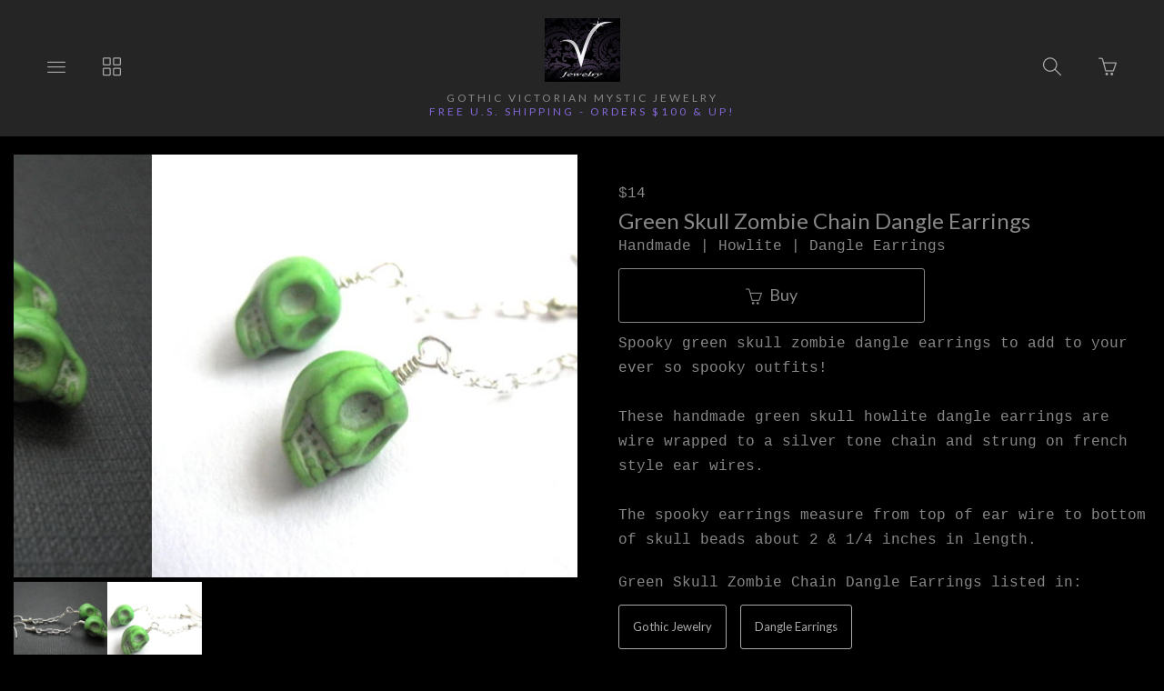

--- FILE ---
content_type: text/html; charset=utf-8
request_url: https://www.vampsjewelry.com/collections/gothic-jewelry/products/green-skull-zombie-chain-dangle-earrings
body_size: 22001
content:
<!DOCTYPE html>
<html lang="en">
  <head>
    <meta charset="utf-8" />
    <meta http-equiv="X-UA-Compatible" content="IE=edge" />
    <meta name="viewport" content="width=device-width, initial-scale=1, user-scalable=0" />
    <meta http-equiv="Content-type" content="text/html; charset=utf-8" />

    <title>Green Skull Zombie Chain Dangle Earrings - V's Victorian Goth & Mystic Jewelry</title>
    <meta name="keywords" content="Green,Skull,Zombie,Chain,Dangle,Earrings,Green Skull Zombie Chain Dangle Earrings, handmade jewelry, handmade goth earrings" />
    <meta name="description" content="Spooky green skull zombie dangle earrings to add to your ever so spooky outfits!These handmade green skull howlite dangle earrings are wire wrapped to a silver tone chain and strung on french style ear wires.The spooky earrings measure from top of..." />

    <!-- Bootstrap Core CSS -->
    <link href="//maxcdn.bootstrapcdn.com/bootstrap/3.3.4/css/bootstrap.min.css" rel="stylesheet" type="text/css" media="all" />
    <!-- jQuery -->
    <script src="//ajax.googleapis.com/ajax/libs/jquery/1.11.2/jquery.min.js" type="text/javascript"></script>

    <!-- HTML5 Shim and Respond.js IE8 support of HTML5 elements and media queries -->
    <!--[if lt IE 9]>
      <script src="//cdnjs.cloudflare.com/ajax/libs/html5shiv/3.7.2/html5shiv.min.js" type="text/javascript"></script>
      <script src="//oss.maxcdn.com/libs/respond.js/1.4.2/respond.min.js" type="text/javascript"></script>
    <![endif]-->

    <script type='text/javascript' charset='utf-8'>
      $(function() {
        // Tag document with helper selector to detect lower IEs
        $('body').addClass(function() {
          var isIE8AndLower = $('.no-boxshadow').length;
          if (isIE8AndLower) return 'is-ie is-ie-lte-8';
        });
      });

      var Theme = {
        name: 'Tla - Ordinary Snow',
        flavour: 'Noir',
        fullname: 'Tla Noir',
        init: function init() {
          this.setDeviceDetails();
          this.optimiseMainMenu();
          this.setFullScreenMenuHeight();
          this.attachCallbacksAndBindings();

          // var isIE8 = $('.no-boxshadow').length === 1;
          // if(!isIE8) this.animateScrollHeader();
          if ($('body.is-ie.is-ie-lte-8').length === 0) this.animateScrollHeader();
        },

        animateScrollHeader: function animateScrollHeader() {
          var docElem = document.documentElement,
              $header = $('.scroll-header'),
              didScroll = false,
              changeHeaderOn = 100;

          function setupHeaderAnimation() {
            window.addEventListener('scroll', function(event) {
              if(!didScroll) {
                didScroll = true;
                setTimeout(scrollPage, 220);
              }
            }, false);
          }

          function scrollPage() {
            if (scrollY() >= changeHeaderOn)
              $header.addClass('scroll-header-shrink');
            else
              $header.removeClass('scroll-header-shrink');
            didScroll = false;
          }

          function scrollY() {
            return window.pageYOffset || docElem.scrollTop;
          }

          setupHeaderAnimation();
        },

        attachCallbacksAndBindings: function callbacksAndBindings() {
          var hasTouch = $('html.touch').length;

          // Register all applicable callbacks and bindings that should be trigegred upon theme init.
          $(function() {
            // Dismiss any open submenus on clicking anywhere else
            $(document).on(hasTouch ? 'touchend' : 'click', function(e) {
              if (!$(e.target).closest('.subnav-parent').hasClass('expanded')) {
                Theme.closeOpenSubmenus();
              }
            });

            // Make vertically stacked subnavs line up correctly
            $('.nav .horizontal .subnav-parent > a').click(function() {
                var $this = $(this),
                    pWidth = parseInt($this.css('width')),
                    $target = $this.siblings('.subnav.subnav--vertically-stacked'),
                    tWidth, wDiff,
                    pExpanded = $this.closest('.subnav-parent').hasClass('expanded');

                var resetPos = function resetPos() {
                  $target.css({ left: 0 });
                }

                if ($target.length) {
                  if (pExpanded) {
                    tWidth = parseInt($target.css('width'));
                    wDiff = tWidth - pWidth;
                    if (wDiff > 10) { $target.css({ left: -(wDiff/2) }); }
                  } else {
                    setTimeout(resetPos, 200);
                  }
                }
            });

            // have the product variation updated based on the selected item
            $('#product_variations').change(function(event) {
              $('#selected-variation').text($(':selected', this).text());
              var productVariationId = $(this).find(':selected').val();
            });

            // reveal update basket button when the quantity is changed
            var revealUpdateBasket = _.once(function() { $('.update-cart').fadeIn('fast'); });
            $('.cart__items__row__deets-cell__quantity_field').on('change keyup', revealUpdateBasket);

            /* Callbacks, hooks, binding and watchers
            ------------------------------------------- */
            $(document)
              .on('scr-display-type-changed', function() { Theme.equaliseGrid(); })
              .on('scr-orientation-changed',  function() { Theme.setFullScreenMenuHeight(); });

            $('body')
              .on('click', 'a.slideshow--slide', function(e) { e.preventDefault(); })
              .on('click', '.js-inline-search-icon', function() { $('.site-search').toggle(350, 'easeInOutSine'); });
          });
        },

        closeOpenSubmenus: function closeOpenSubmenus() {
          $('.subnav-parent.expanded').removeClass('expanded');
        },

        equaliseGrid: function equaliseGrid() {
          var colSize, left, right, leftHeight, rightHeight,
              $body = $('body'), $productImages = $('.prods .prod .prod__image-holder');

          // scroll to bottom of page if having come from update basket
          if (location.search.match('basket_updated')) {
            $('body').scrollTop($(document).height()-$(window).height());
          }

          // identify grid column size in use
          if ($body.hasClass('dsp-xs')) {
            colSize = 2;
          } else if ($body.hasClass('dsp-sm'))  {
            colSize = 3;
          } else {
            colSize = 4;
          }

          $productImages.height('auto');   // reset image cell heights so we can calculate accurately

          // Group the products in batches of the known colSizes
          // to find the tallest in the group and set that as the baseline height for the group
          for (var i=0; i < $productImages.length; i+=colSize) {
            var group = $productImages.slice(i, i+colSize),
                tallestHeight = Theme.getHeightOfGroup(group);

            if (tallestHeight > 30) {
              group.height(tallestHeight); // do not perform sizing if height is unreasonable.
            }
          }
        },

        getHeightOfGroup: function getHeightOfGroup($group) {
          var tallest = 0;
          $group.each(function() {
            var thisHeight = $(this).height();
            if (thisHeight > tallest) { tallest = thisHeight };
          });
          return tallest;
        },

        optimiseMainMenu: function optimiseMainMenu() {
          // =>  Main navs
          $('.is-nav-collapsible-item').each(function() {
            var $this = $(this), links = $this.find('ul.nav:not(.nav--xtra)>.item');
            if (links.length > 14)
              $this.find('.nav-container').addClass('organised-placement');
          });

          // => Sub Menus
          $('.scroll-header .nav.horizontal').find('.subnav').map(function() {
            var $subnav = $(this), childCount = $subnav.children('.item').length;
            if (childCount <= 10) {
              $subnav.addClass('subnav--vertically-stacked').closest('.subnav-parent')
                .addClass('has-vertically-stacked-subnav');
            } else {
              $subnav.addClass('subnav--gridded subnav--is-fullwidth');
            }
          });
        },

        // determine available screen width & height
          // Extra small devices (Phones) (<768px)
          // Small devices (Tablets)   (≥768px)
          // Medium devices (Desktops) (≥992px)
          // Large devices (Desktops)  (≥1200px)
        setDeviceDetails: function setDeviceDetails() {
          var o, oOrig, dsp, dspOrig,
              $body = $('body'),
              h = $(window).height(),
              w = $(window).width(),
              dspClasses = 'dsp-xs dsp-sm dsp-md dsp-lg',
              orientClasses = 'dsp-portrait dsp-landscape';

          // fetch some original data
          dspOrig = $body.data('display-type');
          oOrig   = $body.data('orientation');

          $body.data('width', w).data('height', h); // attach the viewport dimensions to DOM

          // determin screen display type
          if (w < 768) {
            dsp = 'dsp-xs';
          } else if (w >= 768 && w < 992)  {
            dsp = 'dsp-sm';
          } else if (w >= 992 && w < 1200)  {
            dsp = 'dsp-md';
          } else {
            dsp = 'dsp-lg';
          }

          // determine screen orientation
          o = (w >= h) ? 'landscape' : 'portrait';

          // Reorganise grids if scrWidth changes more than XXpx since last dspType update
          if (dspOrig === dsp) {
            var xW = $body.data('uWidth') || 0,
                wDiff = Math.abs(w - xW),
                threshold = 0; // Increase threshhold if performance is an issue
            if (wDiff > threshold) {
              Theme.equaliseGrid();
            }
          }

          // Check and set orientation when changed
          if (oOrig !== o) {
            $body.data('orientation', o).removeClass(orientClasses).addClass('dsp-'+o);  // tag DOM with new orientation;
            setTimeout(function() {$(document).trigger('scr-orientation-changed');}, 50);
          }

          // check and set display type when changed
          if (dspOrig !== dsp) {
            $body
              .data('display-type', dsp)  // tag the page with the relevant new type
              .data('uHeight', h)         // height when dsp type was set
              .data('uWidth', w);         // width when dsp type was set
            $body.removeClass(dspClasses).addClass(dsp);
            setTimeout(function() {$(document).trigger('scr-display-type-changed');}, 50);
          }
        },

        setFullScreenMenuHeight: function setFullScreenMenuHeight() {
          var $el = $('.js-navbar-fullscreen'),
              navHeight = $('.navbar > .navbar-header').height();
              vHeight = $('body').data('height') - navHeight;
          $el.css({ minHeight: vHeight, maxHeight: vHeight });
        },

        setProductHeightLimit: function setProductHeightLimit() {
          var vHeight = $('body').data('height'),
              navHeight = $('.navbar > .navbar-header').height(),
              konstant = vHeight > 590 ? 20 : 10,
              vDiff = vHeight - (navHeight + konstant);
          $('.slideshow--slide > img').css({ maxHeight: vDiff });
        },
      };
    </script>

    <link rel="alternate" type="application/atom+xml" title="V's Victorian Goth & Mystic Jewelry Blog RSS Feed" href="/blog.atom">
<meta property="og:title" content="Green Skull Zombie Chain Dangle Earrings" />
<meta property="og:description" content="Spooky green skull zombie dangle earrings to add to your ever so spooky outfits!These handmade green skull howlite dangle earrings are wire wrapped to a silver tone chain and strung on french style ear wires.The spooky earrings measure from top of..." />
<meta property="og:type" content="product" />
<meta property="og:url" content="http://www.vampsjewelry.com/collections/gothic-jewelry/products/green-skull-zombie-chain-dangle-earrings" />
<meta property="og:image" content="http://cdn.supadupa.me/shop/1092/images/2901821/skull_green_zombie_earrings_1_grande.jpg" />
<meta property="og:image" content="http://cdn.supadupa.me/shop/1092/images/2901820/skull_green_zombie_earrings_grande.jpg" />
<meta property="og:image" content="http://cdn.supadupa.me/shop/1092/images/2901821/skull_green_zombie_earrings_1_grande.jpg" />
<meta property="og:site_name" content="V's Victorian Goth &amp; Mystic Jewelry" />
<meta property="product:price:amount" content="14.00" />
<meta property="product:price:currency" content="USD" />
<meta property="og:availability" content="instock" />
<meta property="og:see_also" content="http://www.vampsjewelry.com/collections/dangle-earrings/products/tulip-flower-dangle-earrings" />
<meta property="og:see_also" content="http://www.vampsjewelry.com/collections/dangle-earrings/products/filigree-gold-tone-turquoise-dangle-earrings" />
<meta property="og:see_also" content="http://www.vampsjewelry.com/collections/dangle-earrings/products/black-rain-apocalypse-dangle-earrings" />
<meta property="og:see_also" content="http://www.vampsjewelry.com/collections/dangle-earrings/products/ax-hatchet-dangle-earrings" />
<meta property="og:see_also" content="http://www.vampsjewelry.com/collections/dangle-earrings/products/green-sea-glass-mermaids-tears-dangle-earrings" />
<meta property="og:see_also" content="http://www.vampsjewelry.com/collections/dangle-earrings/products/green-mother-of-pearl-chain-dangle-earrings" />
<link href="/assets/shop-828a6c452e99a2dbc4ce9843a9dcf8d05c030340afcdecf86c1aa352f0cdd41d.css" media="screen" rel="stylesheet" type="text/css" />
<script src="/assets/shop-7105150d3ee515d8fe621f204bf241df9fac18ef94bfdb0164d7231adce4854a.js" type="text/javascript"></script>
<style data-theme-fonts="theme.css">@import url(https://fonts.googleapis.com/css?family=Lato:100,100italic,300,300italic,regular,italic,700,700italic,900,900italic&subset=latin,latin-ext);</style>
<style data-theme-template="theme.css">








































/* Generics */
*, *:before, *:after {
  box-sizing:  border-box;
}

/* Bootstrap Overide */
  /* reduce the gutter width from 15px to 5px - its likely we'll want this media query wrapped */
  [class*='col-'] { padding-right: 5px; padding-left: 5px; }
  .container { padding-left: 8px; padding-right: 8px }
  .page-header { border-color: rgba(51,51,51,1); margin-top: 15px; }
  .row { margin-left: -5px; margin-right: -5px }


html, body { height: 100%; }
body {
  background-color: rgba(0,0,0,1);
  color: rgba(136,136,136,1);

  font-family:    "courier new", monaco, times, monospace;
  font-style:     normal;
  font-weight:    400;
  font-size:      16px;
  line-height:    1.7em;
  text-align:     left;
  text-transform: none;
}
.container--main,
.container--main>footer,
.scroll-header .scroll-header__inner,
.is-nav-collapsible-item>.nav-collapsible-item {
  margin-left: auto;
  margin-right: auto;
  max-width: 1280px;
}

a {
  color: rgba(136,112,231,1);
  font-size: inherit;
  font-weight: inherit;
  line-height: inherit;
  text-align: inherit;
  text-transform: inherit;
  text-decoration: none;
}
  a, a:hover, a:focus { cursor: pointer; text-decoration: none; }
    a:hover, a:focus { color: rgba(221,221,221,1); }

h1, h2,
.product-heading h1 .title, h1 .title,
.product-heading h2 .title, h2 .title {
  font-family:    "lato", arial, clean, sans-serif;
  font-style:     normal;
  font-weight:    normal;
  font-size:      24px;
  line-height:    1.325em;
  text-align:     center;
  text-transform: capitalize;
}

.container--main {
  padding-right: 15px;
  padding-left: 15px;
  position: relative;
  margin-top: 170px;
  margin-top: calc(150px + 20px);
}
  .container--main.container--main--extended {
    width: 100%;
    max-width: 100%;
    overflow: hidden;
    padding-right: 0;
    padding-left: 0;
  }
  .container--main.container--main--topless {
    margin-top: 150px;
  }
    @media only screen and (max-width:640px) {
      .container--main.container--main--topless {
        margin-top: 75px;
      }
    }

.nav.main-menu>.item,
.nav-inpage__list .horizontal>.item {
  font-family:    "lato", arial, clean, sans-serif;
  font-style:     normal;
  font-weight:    normal;
  font-size:      13px;
  line-height:    1.325em;
  text-align:     center;
  text-transform: none;
  vertical-align: middle;
}
  .nav-inpage__list .subnav-parent { padding-left: 12px; } /* accomodate +/- sign */
.nav .subnav>.item,
.navbar .main-menu .nav .subnav>.item {
  font-family:    "lato", arial, clean, sans-serif;
  font-style:     normal;
  font-weight:    normal;
  font-size:      13px;
  line-height:    1.325em;
  text-align:     left;
  text-transform: none;
}
.main-menu.nav--xtra {}

footer { margin-top: 50px; padding-bottom: 70px; }
.page footer { margin-top: 0; }

hr { border: 0; border-top: 1px solid rgba(51,51,51,1); }
hr.dotted { border-style: dashed; }
section { width: 100%; }

input[type=text]:focus,
textarea:focus,
.form-control:focus {
  background-color: #FFD; color: #111;
}
  .form-control:focus {
    border-color: rgba(51,51,51,1);
    -webkit-box-shadow: none;
            box-shadow: none;
  }
form{}
  form .has-error .form-control { background-color: #FFEE88; border-color: #FF3300; }
  .form-group { margin-bottom: 10px; }
    .form-group.fg-mbx { margin-bottom: 5px; }
  .form-control {
    background-color: rgba(17,17,17,1);
    border: 1px solid rgba(85,85,85,1);
    border-radius: 3px;
    color: #555;
    font-size: inherit;
    height: auto;
    padding-bottom: 10px;
    padding-top: 10px;
    -webkit-box-shadow: none; box-shadow: none;
  }
  .form-group .control-label { padding-bottom: 10px; padding-top: 10px; }

  input[type="number"].form-control {
    padding-top: 10px;
    padding-bottom: 10px;
    height: inherit;
  }
  .small-input { width: 90px }

/* Buttons:; various defaults
   Currently working on the assumption of a primary and a secondary variation */

button, .btn {
  border: 1px solid; border-radius: 3px; cursor: pointer;
}
.btn {
  font-family:    "lato", arial, clean, sans-serif;
  font-style:     normal;
  font-weight:    normal;
  font-size:      18px;
  line-height:    1.325em;
  text-align:     center;
  text-transform: none;
}
  .btn:active, .btn:focus, .btn:active:focus { box-shadow: none; outline: 1px auto; }
  .btn-xl {
    padding: 10px 16px;
    line-height: 2;
    border-radius: 3px;
  }

.no-touch.csstransitions button,
.no-touch.csstransitions .btn {
  -webkit-transition: all 0.2s ease-in-out;
       -o-transition: all 0.2s ease-in-out;
          transition: all 0.2s ease-in-out;
}

/* Button A - Main big buttons. Used for Buy and Checkout buttons */
.btn.btn-primary {
  background-color: rgba(0,0,0,1);
  color: rgba(136,136,136,1);
  border-color: rgba(136,136,136,1);
}
  .btn.btn-primary:hover {
    background-color: rgba(136,136,136,1);
    border-color: rgba(136,136,136,1);
    color: rgba(0,0,0,1);
  }

/* Buttons B - used for search, contact & update basket buttons*/
.btn.btn-secondary {
  height: 45px;
  background-color: rgba(34,34,34,1);
  border-color: #00AB51;
  color: #00AB51;
  font-size: 18px;
}
  .btn.btn-secondary:hover {
    background-color: #00AB51;
    border-color: #00AB51;
    color: rgba(34,34,34,1);
  }

/* Button C used for "item also listed in collections XXX" on product page */
.btn.btn-other {
  background-color: #000;
  border-color: #AAA;
  color: #AAA;
  font-size: 100%;
  padding: 15px;
  font-family:    "lato", arial, clean, sans-serif;
  font-style:     normal;
  font-weight:    normal;
  font-size:      13px;
  line-height:    1.325em;
  text-align:     center;
  text-transform: none;
}
  .btn.btn-other:hover {
    background-color: #AAA;
    border-color: #000;
    color: #000;
  }

/* force icons within buttons to sit vertically next to each other */
.btn [class*='icon-'] {
  padding-right: 5px;
  line-height: inherit;
  vertical-align: middle;
}
.btn-inline { display: inline-block; margin-right: 5px; margin-bottom: 8px }


/*---------------------------
    Nav and Menus
----------------------------- */
.scroll-header {
  width: 100%;
  height: 150px;
  z-index: 9000;
  position: fixed;
  top: 0;
  left: 0;
  background: rgba(37,37,37,1);
}
.csstransitions .scroll-header {
  -webkit-transition: height 0.08s ease-in-out;
     -moz-transition: height 0.08s ease-in-out;
          transition: height 0.08s ease-in-out;
}

.scroll-header .scroll-header__inner {
  height: 100%;
  font-size: 20px;
  line-height: 1em;
  margin: 0 auto;
  padding: 0 15px;
}

/* Transitions and class for reduced height */
.no-touch .scroll-header h1,
.no-touch .scroll-header nav a,
.no-touch .scroll-header nav button {
  -webkit-transition: all 0.3s;
     -moz-transition: all 0.3s;
          transition: all 0.3s;
}

.scroll-header nav a .ident__name { max-height: calc(1.5em); overflow: hidden; }
.scroll-header.scroll-header-shrink { height: 50px; }
  .scroll-header.scroll-header-shrink h1 { padding-bottom: 0px; }
  .scroll-header.scroll-header-shrink .ident_item.not(.ident__logo) { display: none; }
  .scroll-header.scroll-header-shrink .ident__logo { max-height: 0; display: block; }

  .scroll-header.scroll-header-shrink .is-visible-onshrink { display: block; margin: 0 auto; }
  .scroll-header.scroll-header-shrink img.is-visible-onshrink { max-height: 46px; }

.scroll-header__content {
  width: 100%;
  display: block;
  color: rgba(136,136,136,1);
}
/* Nav menus */
.scroll-header>.nav,
.scroll-header .is-nav-collapsible-item {
  display: none;
  opacity: 0;
  position: absolute;
  width: 100%;
  background-color: rgba(34,34,34,1);
  border-bottom: 1px solid rgba(37,37,37,1);
}
  .scroll-header>.nav.is-visible,
  .scroll-header .is-nav-collapsible-item.is-visible {
    display: block;
    opacity: 1;
  }
  .scroll-header .is-nav-collapsible-item {
    text-align: center;
    padding: 10px 15px;
    
  transition: all .23s cubic-bezier(0.45, 0.05, 0.55, 0.95);

  }
    .nav-collapsible-item .nav.horizontal>.item>a { color: rgba(170,170,170,1); }

    .is-nav-collapsible-item>.nav-collapsible-item {}
      .nav-collapsible-item.organised-placement { text-align: left; padding-left: 10px; }
        .nav-collapsible-item.organised-placement .nav.horizontal { }
          .nav-collapsible-item.organised-placement .nav.horizontal>.item {
            width: 14%;
            text-align: left;
            vertical-align: middle;
          }

.scroll-header.scroll-header-shrink .ident_item.is-visible-onshrink {
  font-size: 0.5em; opacity: 1;
}
.scroll-header.scroll-header-shrink .ident_item:not(.is-visible-onshrink) {
  font-size: 0;
  height: 0;
  margin: 0;
  max-height: 50px;
  opacity: 0;
}

/* Header ident component - logo, shop name etc */
.ident {
  float: none;
  color: #333;
  letter-spacing: 3px;
  margin: 0;
  font-family:    "lato", arial, clean, sans-serif;
  font-style:     normal;
  font-weight:    normal;
  font-size:      24px;
  text-align:     center;
  text-transform: uppercase;
}
  .ident_item {
    color: rgba(136,136,136,1);
    opacity: 1;
    -webkit-transition: all 0.1s ease;
       -moz-transition: all 0.1s ease;
            transition: all 0.1s ease;
  }
    .ident__logo {
      max-height: 70px;
      max-width: 100%;
      display: inline-block;
      line-height: 1em;
      opacity: 1;
      vertical-align: middle;
      -webkit-transition: all 0.13s 0.08s ease-in-out;
         -moz-transition: all 0.13s 0.08s ease-in-out;
           -o-transition: all 0.13s 0.08s ease-in-out;
              transition: all 0.13s 0.08s ease-in-out;
    }
    .ident__name, .ident__tagline {
      line-height: 1.325em;
    }
    .ident__name { font-size: 0; opacity: 0; }
    .ident__tagline { font-size: 0.5em; margin-top: 10px;}

.ident.no-logo .ident__name { display: block; font-size: inherit; opacity: 1; }
.ident.no-tagline .ident__logo { max-height: 90px; }
@media only screen and (max-width:319px) {
  .is-ident-cell, .ident__name {
    display: none!important;
  }
}
@media only screen and (max-width:600px) {
  .ident .ident__name { word-break: break-word; }
  .ident .ident__item, .dsp-xs .ident.no-logo .ident__name,
  .scroll-header.scroll-header-shrink .ident_item.is-visible-onshrink {
    font-size: 14px;
  }
}
@media only screen and (max-width:640px) {
  .ident__logo, .ident.no-tagline .ident__logo { max-height: 54px; max-width: 96%; }
  .container--main { margin-top: 90px; }

  .scroll-header { height: 75px; }
  .scroll-header .scroll-header__inner { padding: 0 5px; }
  .scroll-header.scroll-header-shrink h1, .scroll-header.scroll-header-shrink nav a {
    max-height: 35px;
    overflow: hidden;
  }
}


.nav-icon-holder {
  background-color: transparent;
  border: 0 none;
  border-radius: 3px;
  padding: 10px 12px;
  
  transition: all .23s cubic-bezier(0.45, 0.05, 0.55, 0.95);

}
.nav-icon-holder:first-child { margin-left: 20px; }
.nav-icon-holder:last-child  { margin-right: 20px; }
.nav-icon-holder + .nav-icon-holder { margin-left: 5px; }

.nav-icon-holder, .nav-icon-holder a { color: rgba(170,170,170,1); }
  .nav-icon-holder:hover, .nav-icon-holder:hover a { color: rgba(221,221,221,1); }

.nav-icon-holder,
.nav-icon-holder .nav-icon,
.nav-icon-holder .basket-count {
  cursor: pointer;
  font-size: 20px;
  line-height: 1em;
}
  .nav-icon-holder .basket-count { color: rgba(87,144,206,1); font-size: 85%; }
  .nav-icon.icon-basket-loaded { color: rgba(87,144,206,1); }

.nav>li>a { display: block; padding: 5px 15px; position: relative; }
  .nav>li>a:focus, .nav>li>a:hover { background-color: transparent; text-decoration: none; }


/* SUBNAVS */
.nav.nav-container .subnav,
div.nav.nav-container ul.horizontal .subnav {
  background-color: rgba(221,221,221,1);
}
div.nav.nav-container .subnav li,
div.nav.nav-container ul.horizontal .subnav li {
  background-color: rgba(221,221,221,1);
}
div.nav.nav-container ul.horizontal .subnav>.item a {
  color: rgba(31,31,31,1);
}
div.nav.nav-container ul.horizontal .subnav>.item:hover a {
  color: #555;
}
.nav.nav-container>ul.horizontal>.subnav { -webkit-transition: none; transition: none; }
  .nav ul.horizontal>.subnav-parent.expanded>a:after {
    content: '';
    width: 0;
    height: 0;
    border-style: solid;
    border-width: 0 5px 5px 5px;
    border-color: transparent transparent rgba(221,221,221,1) transparent;
    position: absolute;
    left: 50%;
    left: calc(50% - 5px);
    bottom: 0;
  }

.subnav-parent>a:before {
  content: '+';
  font: inherit;
  left: 3px;
  opacity: 0.5;
  position: absolute;
}
.subnav-parent.expanded>a:before {
  content: '-';
}

div.nav.nav-container ul.horizontal .subnav a { display: block; padding: 4px 5px!important; }

/* Subnav: grid stacked */
.nav ul.horizontal .subnav-parent .subnav.subnav--gridded {
  width: 90%;
  left: 5%;
  border-radius: 0 0 3px 3px;
  top: inherit;
  padding: 0 8% 0 14% !important;
  position: fixed;
  text-align: center;
}
.nav ul.horizontal .subnav-parent .subnav.subnav--gridded:after,
.nav ul.horizontal .subnav-parent .subnav.subnav--gridded:before {
  content: '';
  display: block;
  padding-top: 20px;
}
  .nav ul.horizontal .subnav-parent.expanded .subnav.subnav--gridded {
    opacity: 1;
  }
  .nav ul.horizontal .subnav-parent .subnav.subnav--gridded .item,
  div.nav.nav-container ul.horizontal .subnav li {
    display: inline-block !important;
    width: 19%;
    vertical-align: middle;
    padding-bottom: 3px;
    padding-left: 0;
    padding-top: 3px;
  }

.nav ul.horizontal .subnav-parent .subnav.subnav--gridded.subnav--is-fullwidth {
  width: 100%;
  left: 0;
  border-radius: 0;
}

/* Subnav: vertically stacked */
.nav ul.horizontal .subnav-parent .subnav.subnav--vertically-stacked {
  min-width: 100%;
  min-width: 160px;
  width: auto;
  border-radius: 0 0 3px 3px;
  display: none;
  margin-top: -2px;
  padding: 10px !important;
  position: absolute;
  overflow: hidden;
}
  .nav ul.horizontal .subnav-parent .subnav.subnav--vertically-stacked li {
    opacity: 1;
    white-space: nowrap;
    display: block !important;
    width: 100%;
  }
  .nav ul.horizontal .subnav-parent .subnav.subnav--vertically-stacked li a {
    display: block;
    padding: 3px 10px !important;
  }
  .nav ul.horizontal .subnav-parent.expanded .subnav.subnav--vertically-stacked { display: block; }


.nav ul.horizontal .subnav-parent .subnav.subnav--centered { text-align: center!important; }
.nav ul.horizontal .subnav-parent .subnav.subnav--centered  li { width: auto!important; }

/* search bar */
.nav-search-bar { width: 75%;}
  .nav-search-bar .search-form__search-field,
  .nav-search-bar .search-form__search-submit { height: 45px; font-size: 18px; }
    .nav-search-bar .search-form__search-field { line-height: 1em; padding: 0px; padding-left: 12px; }

@media only screen and (max-width:568px) {
  .nav-search-bar { width: 100%; }
}
@media only screen and (max-width:640px) {
  .nav-icon-holder { padding: 10px 12px; }
  .nav-icon-holder:first-child { margin-left: 0px; }
  .nav-icon-holder:last-child  { margin-right: 0px; }
  .nav-icon-holder + .nav-icon-holder { margin-left: 0px; }
  .basket-notice { position: relative; }
  .basket-count {
    display: none;
    font-family: monospace;
    font-size: 12px!important;
    left: 44%;
    top: -8px;
    position: absolute;
  }

  /* NAVIGATION :: WIP */
  .scroll-header>.nav.is-visible,
  .scroll-header .is-nav-collapsible-item.nav-screenwipe-xs.is-visible {
    display: block;
    height: 100%;
    opacity: 1;
    overflow: scroll;
    position: fixed;
  }
  div.nav.nav-container { display: block; padding-bottom: 0px; } /*padding-bottom: 15px;*/
    div.nav.nav-container ul { display: block; }
    div.nav.nav-container ul.horizontal li {
      display: block;
      padding-right: 4px;
      text-align: left;
      padding-bottom: 5px;
      padding-top: 5px;
    }
    .nav-collapsible-item .nav.horizontal>.item>a { width: 80%; }
  .nav-collapsible-item.organised-placement .nav.horizontal>.item,
  .nav ul.horizontal .subnav-parent.expanded .subnav.subnav--vertically-stacked {
    position: relative;
    width: 100%;
  }
  .nav-collapsible-item.organised-placement { padding-left: 0px; }
  .is-nav-collapsible-item .nav-container:last-child { padding-bottom: 70px; }
  .nav ul.horizontal .subnav-parent.expanded .subnav.subnav--vertically-stacked,
  .nav ul.horizontal .subnav-parent .subnav.subnav--gridded.subnav--is-fullwidth {
    left: 15px!important;
    position: relative;
    width: 100%;
    width: calc(100% - 5px);
  }
  .nav ul.horizontal .subnav-parent.expanded .subnav { max-height: inherit; }
  .nav ul.horizontal>.subnav-parent.expanded>a:after { left: 30px; }
  .nav ul.horizontal .subnav-parent .subnav.subnav--gridded { padding: 0 2% !important; }
  .nav ul.horizontal .subnav-parent .subnav.subnav--gridded .item { width: 48%; }
}
@media only screen and (max-width:991px) {
  .nav-icon-holder{ padding: 9px 10px; }
  .nav-icon-holder:first-child { margin-left: 0px; }
  .nav-icon-holder:last-child  { margin-right: 0px; }
}
@media only screen and (min-width:1280px) {
  .nav-search-bar { padding-left: 15px; padding-right: 15px; }
}

/* Main Naigation menu hover effect */
.no-touch header .main-menu>.item:not(.subnav-parent) { overflow: hidden; }
  .no-touch header .main-menu>.item:not(.subnav-parent) a {
    position: relative;
    display: inline-block;
    -webkit-transition: -webkit-transform 0.3s;
       -moz-transition: -moz-transform 0.3s;
            transition: transform 0.3s;
  }

  .no-touch header .main-menu>.item:not(.subnav-parent) a::before {
    color: rgba(221,221,221,1);
    content: attr(data-hover);
    padding-top: 5px;
    padding-bottom: 5px;
    position: absolute;
    top: 100%;
    -webkit-transform: translate3d(0,0,0);
       -moz-transform: translate3d(0,0,0);
            transform: translate3d(0,0,0);
  }

  .no-touch header .main-menu>.item:not(.subnav-parent):hover a,
  .no-touch header .main-menu>.item:not(.subnav-parent):focus a {
    -webkit-transform: translateY(-100%);
       -moz-transform: translateY(-100%);
            transform: translateY(-100%);
  }
/* _____ @end :: Nav and Menus _____________________ */


/*---------------------------
    Banners
----------------------------- */
/*#banner_container { margin: 10px -15px 20px; } // => EDGE TO EDGE BANNER STYLE */
#banner_container { text-align: center; margin-bottom: 20px; margin-top: 10px; }
#banner_container img { max-width: 100% }
  /*  overide for platform provided cart error msg */
  #banner_container #banner_nav {
    width: 80%;
    left: 10%;
    line-height: 1em;
    margin-top: -50px;
    position: absolute;
    text-align: center;
    z-index: 8000;
  }
    #banner_container #banner_nav a {
      background-color: transparent;
      border: 1px solid rgba(255,255,255,1);
      line-height: 1em;
      padding: 3px;
      vertical-align: middle;
    }
      #banner_container #banner_nav a.activeSlide {
        background-color: rgba(255,255,255,1);
      }
  .dsp-xs #banner_container #banner_nav { margin-top: -25px; }
  @media only screen and (max-width:420px) {
    #banner_container #banner_nav { display: none; }
  }


/*---------------------------
    Info Pages
----------------------------- */
/* --: SupaPages :-- */
.page--info.page--info--is-supa-page { padding-top: 15px; }
  .container--main--topless .page--info.page--info--is-supa-page { padding-top: 0px; }
.page--info:not(.page--info--is-supa-page) .page--info__content {
  padding-left: 15px; padding-right: 15px;
}

.chunky.l-block-slice .block {
    max-width: 1280px;
    padding-left: 15px;
    padding-right: 15px;
}

/*---------------------------
    Cart/Basket page
----------------------------- */
.cart { margin-bottom: 20px; }
  /*  overide for platform provided cart error msg */
  body.cart #carted_product_status_info { margin-bottom: 20px; }
    body.cart #carted_product_status_info,
    body.cart #carted_product_status_info .heading,
    body.cart #carted_product_status_info ul.messages li {
      font-size: inherit;
    }

#carted_items .cart__items__row:last-child { margin-bottom: 8px }
/* for visual harmony, aligns basket empty msg with the page title. */
.cart__empty-message { padding-top: 20px; text-align: center; }

.cart__items .cart__items__table,
.cart__summary .cart__summary__table {
  margin-bottom: 0;
}
.cart__items .cart__items__table td,
.cart__summary .cart__summary__table td {
  vertical-align: middle;
}
.cart__items .cart__items__row { height: 160px; }
.cart__items__row .cart__items__row__deets-cell,
.cart__items__row .cart__items__row__img-cell {
  height: 100%;
  display: table;
  table-layout: fixed;
}
.cart__items .cart__items__table tr:first-child td { border-top: none }
.cart__items__row__deets-cell__inner, .cart__items__row__img-cell a {
  height: 100%;
  display: table-cell;
  vertical-align: middle;
}

.cart__items__row__img-cell .product-image {
  max-height: 142px;
  margin: auto;
}

.update-cart { display: none }

/* ---| product grid |--------------- */
  .prods {}
    .prod {
      border-radius: 3px;
      display: inline-block;
      margin-bottom: 10px;
      overflow: hidden;
      padding-top: 5px;
      transition: all .15s cubic-bezier(0.45, 0.05, 0.55, 0.95);
      zoom: 1;
    }
      .prod:hover { box-shadow: inset 0px 0px 0px 1px rgba(68,68,68,1); }
        .prod:hover .prod__details-holder .prod__name { color: rgba(221,221,221,1); }

    .prod .prod__details-holder .price { color: rgba(102,102,102,1); }
      .prod .prod__details-holder .price.sale-price { color: #900; }
      .prod .prod__details-holder .price.retail-price-on-sale { opacity: 0.7; }

    .prod .prod__details-holder {
      font-family:    "lato", arial, clean, sans-serif;
      font-style:     normal;
      font-weight:    400;
      font-size:      11px;
      line-height:    1.325em;
      text-align:     center;
      text-transform: capitalize;
    }

    .prod .prod__sticker {
      height: 55px;
      width: 55px;
      right: 15px;
      top: 15px;
      position: absolute;
      font-size: 16px;

      border-radius: 50%;
      background-color: rgba(116,1,223,1);
      color: rgba(54,51,51,1);
      display: inline-block;
      letter-spacing: 1px;
      line-height: 1em;
      z-index: 2;
      -webkit-box-shadow: 0 0px 0px 2px rgba(54,51,51,1);
              box-shadow: 0 0px 0px 2px rgba(54,51,51,1);
    }
    .no-touch.csstransforms.csstransitions .prod:hover .prod__sticker { }

    .prod .prod__sticker.prod__sticker--hollow {
      background-color: transparent;
      color: rgba(116,1,223,1);
      -webkit-box-shadow: 0 0px 0px 2px rgba(116,1,223,1);
              box-shadow: 0 0px 0px 2px rgba(116,1,223,1);
    }
      .prod:hover .prod__sticker.prod__sticker--hollow {
        color: rgba(54,51,51,1);
        -webkit-box-shadow: 0 0px 0px 2px rgba(54,51,51,1);
                box-shadow: 0 0px 0px 2px rgba(54,51,51,1);
      }
    .prod .prod__sticker.prod__sticker--on-sale.prod__sticker--hollow {
      background-color: transparent;
      color: rgba(195,26,26,1);
      -webkit-box-shadow: 0 0px 0px 2px rgba(195,26,26,1);
              box-shadow: 0 0px 0px 2px rgba(195,26,26,1);
    }
      .prod:hover .prod__sticker.prod__sticker--on-sale.prod__sticker--hollow {
        color: rgba(139,10,10,1);
        -webkit-box-shadow: 0 0px 0px 2px rgba(139,10,10,1);
                box-shadow: 0 0px 0px 2px rgba(139,10,10,1);
      }

    @media only screen and (max-width:460px) {
      .prod .prod__sticker { right: 2px; top: 2px; }
        .csstransforms .prod .prod__sticker {
          -webkit-transform: scale(0.8);
             -moz-transform: scale(0.8);
              -ms-transform: scale(0.8);
               -o-transform: scale(0.8);
                  transform: scale(0.8);
        }
        .no-csstransforms .prod .prod__sticker {
          font-size: 14px;
          height: 45px;
          width: 45px;
        }
    }

    .prod .prod__image { margin: auto; z-index: 1; }
    .prod .prod__image-holder { display: table; table-layout: fixed; overflow: hidden; width: 100%; }
    .prod .prod__image-holder a { display: table-cell; vertical-align: middle; }


  .info-page {}

  .slideshow { overflow: hidden; }
    .slideshow > .slideshow--slide { overflow: hidden; right: 0; width: 100%; }
      .slideshow--slide > img { margin: auto; }
        .no-touch .slideshow--slide:hover { cursor: pointer; /*cursor: -webkit-zoom-in;*/ }
        .no-touch .slideshow--slide:after {
          height: 50px;
          width: 50px;
          line-height: 50px;
          font-size: 20px;
          top: 48%;
          left: 48%;
          top: calc(50% - 25px);
          left: calc(50% - 25px);
          background-color: rgba(0,0,0,0.87);
          border: 1px solid rgba(0,0,0,0.87);
          border-radius: 50%;
          color: rgba(85,85,85,1);
          content: '\e057';
          display: none;
          font-family: 'Simple-Line-Icons';
          position: absolute;
          text-align: center;
          vertical-align: middle;
        }
          .no-touch .slideshow--slide:hover:after { display: block; }


/* ---- Product page ---- */
  .product-details__col-images {
    overflow: hidden;
    position: relative;
  }
  .product-details__col-info {
    text-align: left;
  }
  .product-details__image-thumbnails {}
  .product-details__product-name {
    text-align: left;
  }
  .product-details__thumb {
    cursor: pointer;
    transition: box-shadow 0.15s linear;
  }
  .product-details__thumb.is-active-slide {
    box-shadow: 0px 0px 1px 0px rgba(73, 73, 73, 0.44), 0px 4px rgba(73, 73, 73, 0.64);
    z-index: 1;
  }
    .product-details__thumb.is-active-slide img {
      max-height: 100%;
    }

  .product-details__thumb .acts-as-image {
    background-size: cover;
    background-repeat: no-repeat;
    background-position: center;
    padding: inherit;
  }
/* ________________ @end: sections*/

#supadupa_strapline .supadupa-me, #supadupa_strapline .supadupa-me a { color: inherit; }


/*****************************************************************/
.product-details__product-description {
   -ms-word-break: break-word;
       word-break: break-word;
}
.product-details__product-description * { max-width: 100%; }
.sale-price { color: #900; }

.button { background-color: #7ff4ac; color: #189B40; }
.line_item__image .product-image { max-height: 100px; margin: auto }
.logo { max-width: 90%; }


/* Product page social tags :v2 */
#supadupa_social_sharing .at-share-tbx-element .at-share-btn {
  border-radius: 3px;
  margin: 0 5px;
}


/* reduce the gutter width from 15px to 5px - its likely we'll want this media query wrapped */
[class*='col-'] { padding-right: 5px; padding-left: 5px; }
.row { margin-left: -5px; margin-right: -5px }

#product_variations { height: 42px; padding: 5px 15px }

.product-heading h1 { margin-bottom: 15px }

.page-header--no-border { border: none }


@media only screen and (max-width:767px) {
  .prods .prod:nth-child(odd),
  .products .prod:nth-child(odd) { clear: both; }
}
/* ipad mini portrait width and larger displays */
@media only screen and (min-width:768px) {
  .cart__items { padding-right: 15px; }
  .cart__summary { padding-left: 15px; }
  .cart__summary .summary-box { border: 1px solid rgba(51,51,51,1); }
  .prod__details .prod__details__col-info { padding-left: 20px; padding-right: 20px; }
  .product-details__col-info { padding-left: 30px; }
}

@media only screen and (min-width:768px) and (max-width:991px) {
  .prods .prod:nth-child(3n+1) { clear: both; }
}
@media only screen and (min-width:992px) {
  .prods .prod:nth-child(4n+1) { clear: both; }
  .product-details__col-info { padding-left: 40px; padding-right: 5px; }
  .csstransitions .nav.nav-container .item a {
    
  transition: all .23s cubic-bezier(0.45, 0.05, 0.55, 0.95);

  }
}


@media only screen and (max-width:480px) {
  .accepted-payment-methods .accepted-payment-methods__method {
    height: 30px;
    width: 44px;
  }
}

#supadupa_social_sharing .at-share-tbx-element .at-share-btn {
  border-radius: 50%;
  transition: border-radius 0.13s cubic-bezier(0.45, 0.05, 0.55, 0.95);
}
#supadupa_social_sharing .at-share-tbx-element .at-share-btn:hover {
  border-radius: 3px;
}
.sd-social-icons .sd-social-icons__icon { margin-bottom: 15px }


/* SD Mailchimp tag stylings overides. */
.sd-mc-subs-container .sd-mc-inp, .sd-mc-subs-container .sd-mc-but { float: left; height: 55px; border-radius: 0px; }
  .sd-mc-subs-container .sd-mc-inp { width: 60%; border-right-color: transparent; }
  .sd-mc-subs-container .sd-mc-but { width: 37%; }
  .sd-mc-subs-container p { color: rgba(136,112,231,1); }

/*---------------------------
    IMAGE LIGHTBOX
----------------------------- */
#imagelightbox{
  cursor: pointer;
  position: fixed;
  z-index: 10000;

  -ms-touch-action: none;
      touch-action: none;
  -webkit-box-shadow: 0 0 80px 2px rgba( 0, 0, 0, 0.15 );
          box-shadow: 0 0 80px 2px rgba( 0, 0, 0, 0.15 );
}

/* OVERLAY */
#imagelightbox-overlay {
  background-color: rgba(0,0,0,0.87);
  z-index: 9998;
  position: fixed;
  top: 0;
  right: 0;
  bottom: 0;
  left: 0;
}

/* ACTIVITY INDICATION */
#imagelightbox-loading, #imagelightbox-loading div { border-radius: 50%; }
#imagelightbox-loading {
  width: 40px;
  height: 40px;
  z-index: 10003;
  background-color: rgba(0,0,0,0.87);
  opacity: 0.5;
  padding: 10px;
  position: fixed;
  top: 46.5%;
  left: 46.5%;
  -webkit-box-shadow: 0 0 10px rgba( 0, 0, 0, .25 );
          box-shadow: 0 0 10px rgba( 0, 0, 0, .25 );
}
  #imagelightbox-loading div {
    width: 20px;
    height: 20px;
    background-color: rgba(85,85,85,1);
    -webkit-animation: imagelightbox-loading .5s ease infinite;
            animation: imagelightbox-loading .5s ease infinite;
  }
  @-webkit-keyframes imagelightbox-loading {
    from { opacity: .5; -webkit-transform: scale(.65); }
    50%  { opacity:  1; -webkit-transform: scale(1); }
    to   { opacity: .5; -webkit-transform: scale(.65); }
  }
  @keyframes imagelightbox-loading {
    from { opacity: .5; transform: scale(.65); }
    50%  { opacity:  1; transform: scale(1); }
    to   { opacity: .5; transform: scale(.65); }
  }

#imagelightbox-close, .imagelightbox-arrow {
  background-color: transparent;
  border: 0 none;
  border-radius: 50%;
  color: rgba(85,85,85,1);
  font-size: 35px;
  padding: 6px;
  position: fixed;
  vertical-align: middle;
}

/* "CLOSE" BUTTON */
#imagelightbox-close {
  min-width: 40px;
  min-height: 40px;
  z-index: 10002;
  right: 3%;
  top: 3%;
  background-color: rgba(0,0,0,0.87);
  padding: 0.6em;
  font-size: 24px;
}

/* ARROWS */
.imagelightbox-arrow {
  z-index: 10001;
  display: none;
  opacity: 0.4;
  top: 50%;
  font-size: 50px;
}
.imagelightbox-arrow:active {}
.imagelightbox-arrow:hover, .imagelightbox-arrow:focus { opacity: 0.9; }
  .imagelightbox-arrow-left { left: 2%; }
  .imagelightbox-arrow-right { right: 2%; }
.no-touch .imagelightbox-arrow { display: block; }

/*
  ***** Lightbox embelishments *****
*/
/* Bring Lighbox elements in gracefully */
#imagelightbox-loading,
#imagelightbox-overlay,
#imagelightbox-close,
#imagelightbox-caption,
#imagelightbox-nav,
.imagelightbox-arrow {
  -webkit-animation: fade-in .25s linear;
          animation: fade-in .25s linear;
}
  @-webkit-keyframes fade-in { from{ opacity: 0; } to { opacity: 1; } }
          @keyframes fade-in { from { opacity: 0; } to { opacity: 1; } }

/* Enlarge buttons slightly on hover */
.no-touch #imagelightbox-close:hover,
.no-touch .imagelightbox-arrow:hover {
  -webkit-transform: scale(1.05);
          transform: scale(1.05);
}

/*---------------------------
    HELPERS AND MODIFIERS
----------------------------- */
.is-bordered-box    { border: 1px solid rgba(51,51,51,1); }
.is-bordered-bottom { border-bottom: 1px solid rgba(51,51,51,1); }
.is-bordered-top    { border-top: 1px solid rgba(51,51,51,1); }

.no-touch.csstransforms.csstransitions .is-scalable .is-scalable__item { 
  transition: all .23s cubic-bezier(0.45, 0.05, 0.55, 0.95);
 }
.no-touch.csstransforms.csstransitions .is-scalable:hover .is-scalable__item { -webkit-transform: scale(1.1); transform: scale(1.1); }

.is-lite-border { border-color: rgba(51,51,51,1); }

.is-rounded { border-radius: 3px; }
.text-shadowed { text-shadow: 1px 1px 1px #000; }
.vertical-align-middle { vertical-align: middle; }

.is-hidden { display: none; }
.no-float { float: none; }

.inline-block { display: inline-block; }
.text-centered { text-align: center; }

/* ***** FIXME :: TODO :: extract into CDN backed helperUI file; ******/
/* helper: Vertical Centering component
    // vCell
*/
.VerticallyCenterIt {
  display: table;
  table-layout: fixed;
  height: 100%;
  width: 100%;
}
  .VerticallyCenterIt .vcCell {
    display: table-cell;
    float: none;  /* float bad! - no-float good d(-_*)b */
    vertical-align: middle;
  }

.text-small   { font-size:  70%; }
.text-medium  { font-size:  90%; }
.text-normal  { font-size: 100%; }
.text-large   { font-size: 120%; }
.text-xlarge  { font-size: 150%; }
.full-width   { width: 100%; }


/* ***** FIXME :: TODO :: extract into CDN backed helperUI file; ******/
/* helper: intrinsic ratios component
   // default = 1x1 or 1:1 scaling ratio
   // width responsibility is delegated to the element using this.
*/
.irw { float: left; }
.irw .irw__inner {
  padding-bottom: 100%;
  position: relative;
  height: 0;
}
.irw .irw__inner .irw__inner__el {
  position: absolute;
  top: 0;
  left: 0;
  width: 100%;
  height: 100%;
}
</style>
<link rel="canonical" href="https://www.vampsjewelry.com/products/green-skull-zombie-chain-dangle-earrings" />
<script type="text/javascript">var _gaq = _gaq || [];
_gaq.push(['_setAccount', 'UA-20119815-3']);
_gaq.push(['_setAllowLinker', true]);
_gaq.push(['_trackPageview']);
_gaq.push(['b._setAccount', 'UA-17257913-5']);
_gaq.push(['b._setDomainName', 'vampsjewelry.com']);
_gaq.push(['b._setAllowLinker', true]);
_gaq.push(['b._trackPageview']);


      (function() {
        var ga = document.createElement('script'); ga.type = 'text/javascript'; ga.async = true;
        ga.src = ('https:' == document.location.protocol ? 'https://' : 'http://') + 'stats.g.doubleclick.net/dc.js';
        var s = document.getElementsByTagName('script')[0]; s.parentNode.insertBefore(ga, s);
      })();
</script>
    <!--[if lt IE 9]>
      <style>
        .scroll-header { position: relative; border-bottom: 1px solid rgba(51,51,51,1);}
        .container--main { margin-top: 20px; }
        .prod .prod__sticker { border: 1px solid; }
        .accepted-payment-methods .accepted-payment-methods__method { display: none; }
        .outdated-ie-notice { background-color: #EC781F; display: block; font: 15px/1.5em sans-serif; padding: 6px; width: 100%;}
        .outdated-ie-notice, .outdated-ie-notice a { border-bottom: 1px solid; color: #FFF; }
      </style>
    <![endif]-->
  </head>

  
  <body class="padded-top product">
    <!--[if lt IE 9]>
    <p class="outdated-ie-notice"><strong>Warning:</strong> You are using an outdated version of Internet Explorer - many features on this site may not work properly. For a richer safer online experience: <a href="http://browsehappy.com" target="_blank">Upgrade your browser today</a></p>
    <![endif]-->
    <header class="scroll-header ">
  <div class="scroll-header__inner VerticallyCenterIt">
    <nav class="vcCell">
      <div class="scroll-header__content text-center VerticallyCenterIt">
        <div class="col-xs-4 col-sm-2 vcCell text-left">
          <button type="button" class="nav-icon-holder js-menu-toggle" data-target=".js-main-nav" aria-expanded="true">
            <span class="sr-only">Toggle main site navigation</span>
            <span class="nav-icon icon-hamburger"></span>
          </button>
          <button type="button" class="nav-icon-holder js-menu-toggle" data-target=".js-collections-nav" aria-expanded="true">
            <span class="sr-only">Toggle collections navigation</span>
            <span class="nav-icon icon-grid"></span>
          </button>
        </div>
        <div class="col-xs-4 col-sm-8 vcCell is-ident-cell">
          <h1 class="ident  ">
            <a href="/" class="block">
            
              <img src="//cdn.supadupa.me/shop/1092/assets/44021/v_jewelry_purple_large.jpg?1692384050" class="ident_item ident__logo store-logo" alt="V's Victorian Goth & Mystic Jewelry">
            
            <div class="ident_item ident__name is-visible-onshrink">V's Victorian Goth & Mystic Jewelry</div>
            </a>

            
              <div class="ident_item ident__tagline shop-tag-line hidden-xs">Gothic Victorian Mystic Jewelry <p><font color="8467D7">Free U.S. Shipping - Orders $100 & Up! </font> </div>
            
          </h1>
        </div>
        <div class="col-xs-4 col-sm-2 vcCell text-right">
          
            <button type="button" class="nav-icon-holder js-menu-toggle js-search-trigger" data-target=".js-search-nav" aria-expanded="true">
              <span class="sr-only">Toggle search navigation</span>
              <span class="nav-icon icon-magnifier"></span>
            </button>
          

          <a href="/cart" class="basket-notice nav-icon-holder">
            <span class="sr-only">Go to basket page</span>
            
              <span class="nav-icon icon-basket"></span>
            
          </a>
        </div>
      </div>
    </nav>
  </div>

  <!-- Main nav -->
  <div class="js-main-nav is-nav-collapsible-item nav-screenwipe-xs">
    <div class="nav nav-container nav-collapsible-item"><ul class="horizontal nav main-menu  ">

  
  

  

    

    
      
      <li class="  item">

        

        
        <a href="/" class=" "
           title="Home">
          Home
         </a>

        
      </li>
    
    

  

    

    
      
      <li class="  item">

        

        
        <a href="http://www.vampsjewelry.com/pages/about" class=" "
           title="About">
          About
         </a>

        
      </li>
    
    

  

    

    
      
      <li class="  item">

        

        
        <a href="http://www.vampsjewelry.com/contact" class=" "
           title="Contact">
          Contact
         </a>

        
      </li>
    
    

  

    

    
      
      <li class=" cart-link item">

        

        
        <a href="/cart" class=" "
           title="Basket">
          Basket<span class="cart-count">(0)</span>
         </a>

        
      </li>
    
    

  
  </ul></div>

    <div class="visible-xs">
      <div class="nav nav-container "><ul class="horizontal nav nav--xtra main-menu  ">

  
  

  

    

    
      
      <li class="  item">

        

        
        <a href="http://www.vampsjewelry.com/pages/terms-conditions" class=" "
           title="Ordering Info">
          Ordering Info
         </a>

        
      </li>
    
    

  

    

    
      
      <li class="  item">

        

        
        <a href="http://www.vampsjewelry.com/pages/returns-policy" class=" "
           title="Returns Policy">
          Returns Policy
         </a>

        
      </li>
    
    

  

    

    
      
      <li class="  item">

        

        
        <a href="http://www.vampsjewelry.com/pages/specials" class=" "
           title="Vee&#39;s Jewelry Special Offers">
          Vee's Jewelry Special Offers
         </a>

        
      </li>
    
    

  

    

    
      
      <li class="  item">

        

        
        <a href="http://www.vampsjewelry.com/pages/jewelry-care" class=" "
           title="Jewelry Care">
          Jewelry Care
         </a>

        
      </li>
    
    

  

    

    
      
      <li class="  item">

        

        
        <a href="http://www.vampsjewelry.com/pages/privacy-policy" class=" "
           title="Privacy Policy">
          Privacy Policy
         </a>

        
      </li>
    
    

  

    

    
      
      <li class="  item">

        

        
        <a href="http://www.vampsjewelry.com/pages/terms-of-use" class=" "
           title="Terms of Use">
          Terms of Use
         </a>

        
      </li>
    
    

  

    

    
      
      <li class="  item">

        

        
        <a href="http://www.vampsjewelry.com/pages/feedback" class=" "
           title="Feedback">
          Feedback
         </a>

        
      </li>
    
    

  
  </ul></div>

    </div>
  </div>
  <!-- Full width Search bar -->
  <div class="js-search-nav is-nav-collapsible-item" aria-expanded="true">
    <div class="nav nav-collapsible-item nav-search-bar">
      <form action="/search" method="get" class="search-form">
        <div class="row">
          <div class="col-xs-9">
            <input class="form-control search search-form__search-field full-width pvm" placeholder="Search" name="term">
          </div>
          <div class="col-xs-3">
            <button class="btn btn-secondary btn-lg search-form__search-submit full-width phx">
              <i class="is-icon icon-magnifier hidden-xs"></i>
              Search
            </button>
          </div>
        </div>
      </form>
    </div>
  </div>

  <div class="js-collections-nav is-nav-collapsible-item nav-screenwipe-xs">
    <div class="nav nav-container nav-collapsible-item"><ul class="horizontal nav main-menu  ">

  
  

  

    

    
      
      <li class="  item">

        

        
        <a href="/collections/all" class=" "
           title="All Products">
          All Products
         </a>

        
      </li>
    
    

  

    

    
      
      <li class="  item">

        

        
        <a href="/collections/featured-jewelry" class=" "
           title="Featured Jewelry">
          Featured Jewelry
         </a>

        
      </li>
    
    

  

    

    
      
      <li class="  item">

        

        
        <a href="/collections/gothic-jewelry" class=" "
           title="Gothic Jewelry">
          Gothic Jewelry
         </a>

        
      </li>
    
    

  

    

    
      
      <li class="  item">

        

        
        <a href="/collections/neo-victorian-jewelry" class=" "
           title="Victorian Jewelry">
          Victorian Jewelry
         </a>

        
      </li>
    
    

  

    

    
      
      <li class="  item">

        

        
        <a href="/collections/celestial-mystical-goddess-jewelry" class=" "
           title="Mystic Jewelry">
          Mystic Jewelry
         </a>

        
      </li>
    
    

  

    

    
      
      <li class="  item">

        

        
        <a href="/collections/cross-jewelry" class=" "
           title="Cross Jewelry">
          Cross Jewelry
         </a>

        
      </li>
    
    

  

    

    
      
      <li class="  item">

        

        
        <a href="/collections/witch-jewelry" class=" "
           title="New Age Jewelry">
          New Age Jewelry
         </a>

        
      </li>
    
    

  

    

    
      
      <li class="  item">

        

        
        <a href="/collections/nautical-beach-jewelry" class=" "
           title="Nautical Beach Jewelry">
          Nautical Beach Jewelry
         </a>

        
      </li>
    
    

  

    

    
      
      <li class="  item">

        

        
        <a href="/collections/nature-s-garden" class=" "
           title="Nature Garden Jewelry">
          Nature Garden Jewelry
         </a>

        
      </li>
    
    

  

    

    
      
      <li class="  item">

        

        
        <a href="/collections/unisex-jewelry" class=" "
           title="Unisex Jewelry">
          Unisex Jewelry
         </a>

        
      </li>
    
    

  

    

    
      
      <li class="  item">

        

        
        <a href="/collections/fashion-jewelry" class=" "
           title="Fashion Jewelry">
          Fashion Jewelry
         </a>

        
      </li>
    
    

  

    

    
      
      <li class="  item">

        

        
        <a href="/collections/necklaces" class=" "
           title="Necklaces">
          Necklaces
         </a>

        
      </li>
    
    

  

    

    
      
      <li class="  item">

        

        
        <a href="/collections/chokers-cord-ribbon-necklaces" class=" "
           title="Chokers &amp;amp; Cord Ribbon Necklaces">
          Chokers &amp; Cord Ribbon Necklaces
         </a>

        
      </li>
    
    

  

    

    
      
      <li class="  item">

        

        
        <a href="/collections/lockets-cameos-cab-necklaces" class=" "
           title="Lockets Cameos &amp;amp; Cab Necklaces">
          Lockets Cameos &amp; Cab Necklaces
         </a>

        
      </li>
    
    

  

    

    
      
      <li class="  item">

        

        
        <a href="/collections/sterling-silver-necklace" class=" "
           title="Sterling Silver Necklaces">
          Sterling Silver Necklaces
         </a>

        
      </li>
    
    

  

    

    
      
      <li class="  item">

        

        
        <a href="/collections/dangle-earrings" class=" "
           title="Dangle Earrings">
          Dangle Earrings
         </a>

        
      </li>
    
    

  

    

    
      
      <li class="  item">

        

        
        <a href="/collections/hoop-earrings" class=" "
           title="Hoop Earrings">
          Hoop Earrings
         </a>

        
      </li>
    
    

  

    

    
      
      <li class="  item">

        

        
        <a href="/collections/bracelets" class=" "
           title="Bracelets">
          Bracelets
         </a>

        
      </li>
    
    

  

    

    
      
      <li class="  item">

        

        
        <a href="/collections/accessories" class=" "
           title="Accessories">
          Accessories
         </a>

        
      </li>
    
    

  
  </ul></div>

  </div>

 </div>
  <!-- Full width Search bar -->
</header>


<script>
  $(function() {
    $('.js-menu-toggle').click(function() {
      var target = $(this).data('target');
      // close any other open siblings
      $('.is-nav-collapsible-item.is-visible:not(' + target + ')').removeClass('is-visible');
      $(target).toggleClass('is-visible');

      // if (_.isUndefined(window.skipSearchFocus)) {
      if (typeof window.skipSearchFocus === "undefined") {
        $(target).find('.form-control:first').focus();
      }
    });
    // experimental hook for main menu navigation link hover effect
    $('header .main-menu>.item').not(".subnav-parent").find('a:first').each(function() {
      $(this).attr('data-hover', $(this).text());
    })
  });
</script>

    <!-- Page Content -->
    <div class="container--main ">

      



<section class="page--product mbl mtm">
  <div class="visible-xs-block mts text-center product-heading">
    <h1> <span class="title">Green Skull Zombie Chain Dangle Earrings</span> </h1>
  </div>

  <div id="product-container" class="product-details row">
    <!-- product images -->
    <div class="product-details__col-images col-xs-12 col-sm-7 col-lg-6">
      <div id="slideshow-container" class="product-details__photo">
        
          <div id="slideshow" class="text-align-center">
            <div class="slideshow js-sd-slideshow">
              
                <a class="slideshow--slide js-lightboxable is-scalable" data-thumb="//cdn.supadupa.me/shop/1092/images/2901821/skull_green_zombie_earrings_1_massive.jpg?1534962459" href="//cdn.supadupa.me/shop/1092/images/2901821/skull_green_zombie_earrings_1_massive.jpg?1534962459" data-orientation="landscape" >
                  <img data-id='2901821' data-height="480" data-width="640" data-orientation="landscape" data-lightbox-image-url="//cdn.supadupa.me/shop/1092/images/2901821/skull_green_zombie_earrings_1_massive.jpg?1534962459" src="//cdn.supadupa.me/shop/1092/images/2901821/skull_green_zombie_earrings_1_massive.jpg?1534962459" class="landscape img-responsive is-scalable__item" alt="Green Skull Zombie Chain Dangle Earrings - product images  of " />
                </a>
              
                <a class="slideshow--slide js-lightboxable is-scalable" data-thumb="//cdn.supadupa.me/shop/1092/images/2901820/skull_green_zombie_earrings_massive.jpg?1534962459" href="//cdn.supadupa.me/shop/1092/images/2901820/skull_green_zombie_earrings_massive.jpg?1534962459" data-orientation="landscape" style="display: none;">
                  <img data-id='2901820' data-height="480" data-width="640" data-orientation="landscape" data-lightbox-image-url="//cdn.supadupa.me/shop/1092/images/2901820/skull_green_zombie_earrings_massive.jpg?1534962459" src="//cdn.supadupa.me/shop/1092/images/2901820/skull_green_zombie_earrings_massive.jpg?1534962459" class="landscape img-responsive is-scalable__item" alt="Green Skull Zombie Chain Dangle Earrings - product images  of " />
                </a>
              
            </div>
          </div>
          <div class="row mbx">
            <div class="col-xs-12">
              
                <!-- image thumbnails -->
                <div class="mtx mhn">
                  <ul class="product-details__image-thumbnails"></ul>
                </div><!-- // image thumbnails -->
              
            </div>
          </div>

        
      </div>

    </div>
    <!-- // product images -->

    <!-- product info -->
    <div class="product-details__col-info col-xs-12 col-sm-5 col-lg-6">
      <!-- product price -->
      <div class="product-details__product-name mtl mbn">
        <div id="product_price" class="js-product-price product-details__product-price inline-block">
          
            &#36;14
          
        </div>

        
      </div>

      <!-- product name -->
      <h1 class="product-details__product-name">
        <span class="title">Green Skull Zombie Chain Dangle Earrings</span>
      </h1>

      <form action="/cart/add" method="POST">
        <div class="row">
          
            
              <div class="plx">
                
                  Handmade  | 
                
                  Howlite  | 
                
                  Dangle Earrings 
                
              </div>
            
            <input type="hidden" name="product_variation_id" value="1733148" id="product_variation_id" />
          
          <div class="form-group col-xs-12 col-lg-7 pts">
            <button id="buy_button" type="submit" name="buy_button" class="btn btn-primary btn-xl btn-block product-details__add-to-cart js-product-add-to-cart button " >
              <i class="icon-basket"></i>
              <span class="buy-blurb">Buy</span>
            </button>
          </div>
        </div>

        <div class="product-details__product-description">
          Spooky green skull zombie dangle earrings to add to your ever so spooky outfits!<br />
<br />
These handmade green skull howlite dangle earrings are wire wrapped to a silver tone chain and strung on french style ear wires.<br />
<br />
The spooky earrings measure from top of ear wire to bottom of skull beads about 2 &amp; 1/4 inches in length.
        </div>

        <div id="supadupa_social_sharing"><div class="addthis_sharing_toolbox"></div></div><script type="text/javascript">
          var addthis_disable_flash = true;
          var addthis_config = {"ui_use_image_picker":true};
          var addthis_share = { templates: { twitter: '{{title}}: {{url}} via: @SupaDupaMeToo' } };
          (function() {
            var at = document.createElement('script'); at.type = 'text/javascript';
            at.src = ('https:' == document.location.protocol ? 'https://' : 'http://') + 's7.addthis.com/js/300/addthis_widget.js#pubid=ra-4da40d730e04a026';
            var s = document.getElementsByTagName('script')[0]; s.parentNode.insertBefore(at, s);
          })();
        </script>

        
        <div class="product-details__product-collections">

          <div class="mtm mbs">Green Skull Zombie Chain Dangle Earrings listed in:</div>

          <p class="product-collections-list">
            
            <a class="btn btn-other btn-inline" href="/collections/gothic-jewelry" rel="tag" title="Green Skull Zombie Chain Dangle Earrings listed in Gothic Jewelry">
              Gothic Jewelry
            </a>
            
            
              
            
              
                <a href="/collections/dangle-earrings" class="btn btn-other btn-inline" rel="tag" title="Green Skull Zombie Chain Dangle Earrings also listed in Dangle Earrings">
                  Dangle Earrings
                </a>
              
            
          </p>
        </div>
        
      </form>

    </div><!-- right: product info -->
  </div>
</section>

<!-- other related product via smart collections -->

  <section class="page--product_collections">
    <div class="collection-details page-header">
      <h2><span class="title">Gothic Jewelry</span></h2>
    </div>

    <div class="row prods js-fluid-grid">
      
        





<div class="prod col-md-3 col-sm-4 col-xs-6 js-fluid-grid__item text-center">
  <div class="prod__image-holder is-scalable mbm">
    <a class="landscape" href="/collections/gothic-jewelry/products/wolf-totem-cord-necklace">
      <img class="prod__image is-scalable__item img-responsive mbs" src="//cdn.supadupa.me/shop/1092/images/2901127/wolf_cord_necklace_large.jpg?1534875709" alt="Wolf,Totem,Cord,Necklace,Wolf Totem Cord Necklace" title="Wolf Totem Cord Necklace " />
      
        
      
    </a>
  </div>

  <div class="prod__details-holder">
    
      <span class="price">&#36;16</span>
    

    <a class="landscape" href="/collections/gothic-jewelry/products/wolf-totem-cord-necklace">
      <div class="prod__name mts mbl"> Wolf Totem Cord Necklace  </div>
    </a>
  </div>

</div>

      
        





<div class="prod col-md-3 col-sm-4 col-xs-6 js-fluid-grid__item text-center">
  <div class="prod__image-holder is-scalable mbm">
    <a class="landscape" href="/collections/gothic-jewelry/products/black-rain-apocalypse-dangle-earrings">
      <img class="prod__image is-scalable__item img-responsive mbs" src="//cdn.supadupa.me/shop/1092/images/2875547/black_rain_dangle_earrings_2_large.jpg?1528578240" alt="Black,Rain,Apocalypse,Dangle,Earrings,Black Rain Dangle Earrings, apocalypse, spike, dagger, handmade jewelry, handmade earrings" title="Black Rain Apocalypse Dangle Earrings" />
      
        
      
    </a>
  </div>

  <div class="prod__details-holder">
    
      <span class="price">&#36;14</span>
    

    <a class="landscape" href="/collections/gothic-jewelry/products/black-rain-apocalypse-dangle-earrings">
      <div class="prod__name mts mbl"> Black Rain Apocalypse Dangle Earrings </div>
    </a>
  </div>

</div>

      
        





<div class="prod col-md-3 col-sm-4 col-xs-6 js-fluid-grid__item text-center">
  <div class="prod__image-holder is-scalable mbm">
    <a class="landscape" href="/collections/gothic-jewelry/products/ax-hatchet-dangle-earrings">
      <img class="prod__image is-scalable__item img-responsive mbs" src="//cdn.supadupa.me/shop/1092/images/2871369/ax_hatchet_dangle_earrings_large.jpg?1528329343" alt="Ax,Hatchet,Dangle,Earrings,Ax Hatchet Dangle Earrings, viking, handmade jewelry, handmade earrings, vkingjewelry" title="Ax Hatchet Dangle Earrings" />
      
        
      
    </a>
  </div>

  <div class="prod__details-holder">
    
      <span class="price">&#36;10</span>
    

    <a class="landscape" href="/collections/gothic-jewelry/products/ax-hatchet-dangle-earrings">
      <div class="prod__name mts mbl"> Ax Hatchet Dangle Earrings </div>
    </a>
  </div>

</div>

      
        





<div class="prod col-md-3 col-sm-4 col-xs-6 js-fluid-grid__item text-center">
  <div class="prod__image-holder is-scalable mbm">
    <a class="landscape" href="/collections/gothic-jewelry/products/open-cross-red-glass-dangle-earrings">
      <img class="prod__image is-scalable__item img-responsive mbs" src="//cdn.supadupa.me/shop/1092/images/2865928/cross_red_glass_dangle_earrings_2_large.jpg?1527622317" alt="Open,Cross,Red,Glass,Dangle,Earrings,Open Cross Red Glass Dangle Earrings,  handmade jewelry, handmade gothic earrings" title="Open Cross Red Glass Dangle Earrings" />
      
        
      
    </a>
  </div>

  <div class="prod__details-holder">
    
      <span class="price">&#36;16</span>
    

    <a class="landscape" href="/collections/gothic-jewelry/products/open-cross-red-glass-dangle-earrings">
      <div class="prod__name mts mbl"> Open Cross Red Glass Dangle Earrings </div>
    </a>
  </div>

</div>

      
        





<div class="prod col-md-3 col-sm-4 col-xs-6 js-fluid-grid__item text-center">
  <div class="prod__image-holder is-scalable mbm">
    <a class="landscape" href="/collections/gothic-jewelry/products/black-winter-snowflake-dangle-earrings">
      <img class="prod__image is-scalable__item img-responsive mbs" src="//cdn.supadupa.me/shop/1092/images/2865923/blk_winter_snowflake_earrings_large.jpg?1527621642" alt="Black,Winter,Snowflake,Dangle,Earrings,Black Winter Snowflake Dangle Earrings, nuclear winter, apocalypse, goth earrings,  handmade jewelry" title="Black Winter Snowflake Dangle Earrings" />
      
        
      
    </a>
  </div>

  <div class="prod__details-holder">
    
      <span class="price">&#36;14</span>
    

    <a class="landscape" href="/collections/gothic-jewelry/products/black-winter-snowflake-dangle-earrings">
      <div class="prod__name mts mbl"> Black Winter Snowflake Dangle Earrings </div>
    </a>
  </div>

</div>

      
        





<div class="prod col-md-3 col-sm-4 col-xs-6 js-fluid-grid__item text-center">
  <div class="prod__image-holder is-scalable mbm">
    <a class="landscape" href="/collections/gothic-jewelry/products/skull-dia-de-los-muertos-dangle-earrings">
      <img class="prod__image is-scalable__item img-responsive mbs" src="//cdn.supadupa.me/shop/1092/images/2865916/skull_dia_de_los_muertos_dangle_earrings_large.jpg?1527621159" alt="Skull,Dia,De,Los,Muertos,Dangle,Earrings,Skull Dia De Los Muertos Dangle Earrings, day of the dead earrings, roses, skull, handmade jewelry" title="Skull Dia De Los Muertos Dangle Earrings" />
      
        
      
    </a>
  </div>

  <div class="prod__details-holder">
    
      <span class="price">&#36;15</span>
    

    <a class="landscape" href="/collections/gothic-jewelry/products/skull-dia-de-los-muertos-dangle-earrings">
      <div class="prod__name mts mbl"> Skull Dia De Los Muertos Dangle Earrings </div>
    </a>
  </div>

</div>

      
        





<div class="prod col-md-3 col-sm-4 col-xs-6 js-fluid-grid__item text-center">
  <div class="prod__image-holder is-scalable mbm">
    <a class="landscape" href="/collections/gothic-jewelry/products/mini-gunmetal-spike-dangle-earrings">
      <img class="prod__image is-scalable__item img-responsive mbs" src="//cdn.supadupa.me/shop/1092/images/2864553/gunmetal_sm_spike_dangle_earrings_large.jpg?1527287160" alt="Mini,Gunmetal,Spike,Dangle,Earrings,Mini Gunmetal Spike Dangle Earrings, vampire spike, handmade jewelry" title="Mini Gunmetal Spike Dangle Earrings" />
      
        
      
    </a>
  </div>

  <div class="prod__details-holder">
    
      <span class="price">&#36;8</span>
    

    <a class="landscape" href="/collections/gothic-jewelry/products/mini-gunmetal-spike-dangle-earrings">
      <div class="prod__name mts mbl"> Mini Gunmetal Spike Dangle Earrings </div>
    </a>
  </div>

</div>

      
        





<div class="prod col-md-3 col-sm-4 col-xs-6 js-fluid-grid__item text-center">
  <div class="prod__image-holder is-scalable mbm">
    <a class="landscape" href="/collections/gothic-jewelry/products/mini-ankh-hoop-earrings">
      <img class="prod__image is-scalable__item img-responsive mbs" src="//cdn.supadupa.me/shop/1092/images/2864445/hoop_ankh_earrings_large.jpg?1527274428" alt="Mini,Ankh,Hoop,Earrings,Mini Ankh Hoop Earrings, silver, goth hoop earrings, handmade jewelry, handmade earrings" title="Mini Ankh Hoop Earrings" />
      
        
      
    </a>
  </div>

  <div class="prod__details-holder">
    
      <span class="price">&#36;14</span>
    

    <a class="landscape" href="/collections/gothic-jewelry/products/mini-ankh-hoop-earrings">
      <div class="prod__name mts mbl"> Mini Ankh Hoop Earrings </div>
    </a>
  </div>

</div>

      
        





<div class="prod col-md-3 col-sm-4 col-xs-6 js-fluid-grid__item text-center">
  <div class="prod__image-holder is-scalable mbm">
    <a class="landscape" href="/collections/gothic-jewelry/products/gloomy-days-umbrella-dangle-earrings">
      <img class="prod__image is-scalable__item img-responsive mbs" src="//cdn.supadupa.me/shop/1092/images/2855997/umbrella_dangle_earrings_1_large.jpg?1525732534" alt="Gloomy,Days,Umbrella,Dangle,Earrings,Gloomy Days Umbrella Dangle Earrings, rainy day earrings, handmade earrings" title="Gloomy Days Umbrella Dangle Earrings" />
      
        
      
    </a>
  </div>

  <div class="prod__details-holder">
    
      <span class="price">&#36;14</span>
    

    <a class="landscape" href="/collections/gothic-jewelry/products/gloomy-days-umbrella-dangle-earrings">
      <div class="prod__name mts mbl"> Gloomy Days Umbrella Dangle Earrings </div>
    </a>
  </div>

</div>

      
        





<div class="prod col-md-3 col-sm-4 col-xs-6 js-fluid-grid__item text-center">
  <div class="prod__image-holder is-scalable mbm">
    <a class="landscape" href="/collections/gothic-jewelry/products/gloomy-days-umbrella-necklace">
      <img class="prod__image is-scalable__item img-responsive mbs" src="//cdn.supadupa.me/shop/1092/images/2855991/umbrella_necklace_2_large.jpg?1525730989" alt="Gloomy,Days,Umbrella,Necklace,Gloomy Days Umbrella Necklace, rainy day necklace, goth necklacem handmade necklace" title="Gloomy Days Umbrella Necklace" />
      
        
      
    </a>
  </div>

  <div class="prod__details-holder">
    
      <span class="price">&#36;23</span>
    

    <a class="landscape" href="/collections/gothic-jewelry/products/gloomy-days-umbrella-necklace">
      <div class="prod__name mts mbl"> Gloomy Days Umbrella Necklace </div>
    </a>
  </div>

</div>

      
        





<div class="prod col-md-3 col-sm-4 col-xs-6 js-fluid-grid__item text-center">
  <div class="prod__image-holder is-scalable mbm">
    <a class="landscape" href="/collections/gothic-jewelry/products/green-fairy-absinthe-necklace">
      <img class="prod__image is-scalable__item img-responsive mbs" src="//cdn.supadupa.me/shop/1092/images/2839672/green_fairy_absinthe_necklace_large.jpg?1523387267" alt="Green,Fairy,Absinthe,Necklace,Green Fairy Absinthe Necklace, fairy jewelry, green, goth jewelry, handmade jewelry, handmade necklace" title="Green Fairy Absinthe Necklace" />
      
        
      
    </a>
  </div>

  <div class="prod__details-holder">
    
      <span class="price">&#36;23</span>
    

    <a class="landscape" href="/collections/gothic-jewelry/products/green-fairy-absinthe-necklace">
      <div class="prod__name mts mbl"> Green Fairy Absinthe Necklace </div>
    </a>
  </div>

</div>

      
        





<div class="prod col-md-3 col-sm-4 col-xs-6 js-fluid-grid__item text-center">
  <div class="prod__image-holder is-scalable mbm">
    <a class="landscape" href="/collections/gothic-jewelry/products/black-rosary-bead-red-glass-key-necklace">
      <img class="prod__image is-scalable__item img-responsive mbs" src="//cdn.supadupa.me/shop/1092/images/2839667/rosary_bead_key_redglass_necklace_large.jpg?1523385955" alt="Black,Rosary,Bead,Red,Glass,Key,Necklace,Black Rosary Bead Red Glass Key Necklace, handmade jewelry, handmade rosary necklace, gothic rosary" title="Black Rosary Bead Red Glass Key Necklace" />
      
        
      
    </a>
  </div>

  <div class="prod__details-holder">
    
      <span class="price">&#36;45</span>
    

    <a class="landscape" href="/collections/gothic-jewelry/products/black-rosary-bead-red-glass-key-necklace">
      <div class="prod__name mts mbl"> Black Rosary Bead Red Glass Key Necklace </div>
    </a>
  </div>

</div>

      
        





<div class="prod col-md-3 col-sm-4 col-xs-6 js-fluid-grid__item text-center">
  <div class="prod__image-holder is-scalable mbm">
    <a class="landscape" href="/collections/gothic-jewelry/products/zombie-kill-dangle-earrings">
      <img class="prod__image is-scalable__item img-responsive mbs" src="//cdn.supadupa.me/shop/1092/images/2836290/zombie_kill_dangle_earrings_large.jpg?1522784425" alt="Zombie,Kill,Dangle,Earrings,Zombie Kill Dangle Earrings, apocalypse, handmade jewelry" title="Zombie Kill Dangle Earrings" />
      
        
      
    </a>
  </div>

  <div class="prod__details-holder">
    
      <span class="price">&#36;12</span>
    

    <a class="landscape" href="/collections/gothic-jewelry/products/zombie-kill-dangle-earrings">
      <div class="prod__name mts mbl"> Zombie Kill Dangle Earrings </div>
    </a>
  </div>

</div>

      
        





<div class="prod col-md-3 col-sm-4 col-xs-6 js-fluid-grid__item text-center">
  <div class="prod__image-holder is-scalable mbm">
    <a class="landscape" href="/collections/gothic-jewelry/products/zombie-dangle-earrings">
      <img class="prod__image is-scalable__item img-responsive mbs" src="//cdn.supadupa.me/shop/1092/images/2836286/zombie_dangle_earrings_large.jpg?1522784215" alt="Zombie,Dangle,Earrings,Zombie Dangle Earrings, apocalypse, handmade jewelry" title="Zombie Dangle Earrings" />
      
        
      
    </a>
  </div>

  <div class="prod__details-holder">
    
      <span class="price">&#36;14</span>
    

    <a class="landscape" href="/collections/gothic-jewelry/products/zombie-dangle-earrings">
      <div class="prod__name mts mbl"> Zombie Dangle Earrings </div>
    </a>
  </div>

</div>

      
        





<div class="prod col-md-3 col-sm-4 col-xs-6 js-fluid-grid__item text-center">
  <div class="prod__image-holder is-scalable mbm">
    <a class="landscape" href="/collections/gothic-jewelry/products/double-cross-gothic-dangle-earrings">
      <img class="prod__image is-scalable__item img-responsive mbs" src="//cdn.supadupa.me/shop/1092/images/2836276/double_cross_dangle_earrings_large.jpg?1522783604" alt="Double,Cross,Gothic,Dangle,Earrings,Double Cross Gothic Dangle Earrings, cross, black, silver plated, handmade jewelry" title="Double Cross Gothic Dangle Earrings" />
      
        
      
    </a>
  </div>

  <div class="prod__details-holder">
    
      <span class="price">&#36;16</span>
    

    <a class="landscape" href="/collections/gothic-jewelry/products/double-cross-gothic-dangle-earrings">
      <div class="prod__name mts mbl"> Double Cross Gothic Dangle Earrings </div>
    </a>
  </div>

</div>

      
        





<div class="prod col-md-3 col-sm-4 col-xs-6 js-fluid-grid__item text-center">
  <div class="prod__image-holder is-scalable mbm">
    <a class="landscape" href="/collections/gothic-jewelry/products/ankh-mini-dangle-earrings">
      <img class="prod__image is-scalable__item img-responsive mbs" src="//cdn.supadupa.me/shop/1092/images/2836269/ankh_mini_dangle_earrings_large.jpg?1522783337" alt="Ankh,Mini,Dangle,Earrings,Ankh Mini Dangle Earrings, small ankh, unisex jewelry, handmade jewelry" title="Ankh Mini Dangle Earrings" />
      
        
      
    </a>
  </div>

  <div class="prod__details-holder">
    
      <span class="price">&#36;10</span>
    

    <a class="landscape" href="/collections/gothic-jewelry/products/ankh-mini-dangle-earrings">
      <div class="prod__name mts mbl"> Ankh Mini Dangle Earrings </div>
    </a>
  </div>

</div>

      
        





<div class="prod col-md-3 col-sm-4 col-xs-6 js-fluid-grid__item text-center">
  <div class="prod__image-holder is-scalable mbm">
    <a class="landscape" href="/collections/gothic-jewelry/products/crossbones-black-sea-glass-cord-pirate-necklace">
      <img class="prod__image is-scalable__item img-responsive mbs" src="//cdn.supadupa.me/shop/1092/images/2825716/crossbones_blk_seaglass_pirate_cord_necklace_large.jpg?1521668663" alt="Crossbones,Black,Sea,Glass,Cord,Pirate,Necklace,Crossbones Black Sea Glass Cord Pirate Necklace, skull, crossbones, cultured sea glass, man made sea glass, black, handmade jewelry" title="Crossbones Black Sea Glass Cord Pirate Necklace" />
      
        
      
    </a>
  </div>

  <div class="prod__details-holder">
    
      <span class="price">&#36;29</span>
    

    <a class="landscape" href="/collections/gothic-jewelry/products/crossbones-black-sea-glass-cord-pirate-necklace">
      <div class="prod__name mts mbl"> Crossbones Black Sea Glass Cord Pirate Necklace </div>
    </a>
  </div>

</div>

      
        





<div class="prod col-md-3 col-sm-4 col-xs-6 js-fluid-grid__item text-center">
  <div class="prod__image-holder is-scalable mbm">
    <a class="landscape" href="/collections/gothic-jewelry/products/metal-rose-and-gun-hematite-dangle-earrings">
      <img class="prod__image is-scalable__item img-responsive mbs" src="//cdn.supadupa.me/shop/1092/images/2825102/rose_n_gun_hematite_dangle_earrings_1_large.jpg?1521584633" alt="Metal,Rose,and,Gun,Hematite,Dangle,Earrings,Metal Rose and Gun Hematite Dangle Earrings, handmade jewelry" title="Metal Rose and Gun Hematite Dangle Earrings" />
      
        
      
    </a>
  </div>

  <div class="prod__details-holder">
    
      <span class="price">&#36;16</span>
    

    <a class="landscape" href="/collections/gothic-jewelry/products/metal-rose-and-gun-hematite-dangle-earrings">
      <div class="prod__name mts mbl"> Metal Rose and Gun Hematite Dangle Earrings </div>
    </a>
  </div>

</div>

      
        





<div class="prod col-md-3 col-sm-4 col-xs-6 js-fluid-grid__item text-center">
  <div class="prod__image-holder is-scalable mbm">
    <a class="landscape" href="/collections/gothic-jewelry/products/gothic-victorian-black-crystal-dangle-earrings">
      <img class="prod__image is-scalable__item img-responsive mbs" src="//cdn.supadupa.me/shop/1092/images/2825090/blk_crystal_victorian_dangle_earrings_large.jpg?1521584122" alt="Gothic,Victorian,Black,Crystal,Dangle,Earrings,Gothic Victorian Black Crystal Dangle Earrings, handmade jewelry" title="Gothic Victorian Black Crystal Dangle Earrings" />
      
        
      
    </a>
  </div>

  <div class="prod__details-holder">
    
      <span class="price">&#36;14</span>
    

    <a class="landscape" href="/collections/gothic-jewelry/products/gothic-victorian-black-crystal-dangle-earrings">
      <div class="prod__name mts mbl"> Gothic Victorian Black Crystal Dangle Earrings </div>
    </a>
  </div>

</div>

      
        





<div class="prod col-md-3 col-sm-4 col-xs-6 js-fluid-grid__item text-center">
  <div class="prod__image-holder is-scalable mbm">
    <a class="landscape" href="/collections/gothic-jewelry/products/gothic-victorian-spike-necklace">
      <img class="prod__image is-scalable__item img-responsive mbs" src="//cdn.supadupa.me/shop/1092/images/2825072/victorian_spike_necklace_large.jpg?1521583363" alt="Gothic,Victorian,Spike,Necklace,Gothic Victorian Spike Necklace, black jewelry, handmade jewelry" title="Gothic Victorian Spike Necklace" />
      
        
      
    </a>
  </div>

  <div class="prod__details-holder">
    
      <span class="price">&#36;29</span>
    

    <a class="landscape" href="/collections/gothic-jewelry/products/gothic-victorian-spike-necklace">
      <div class="prod__name mts mbl"> Gothic Victorian Spike Necklace </div>
    </a>
  </div>

</div>

      
        





<div class="prod col-md-3 col-sm-4 col-xs-6 js-fluid-grid__item text-center">
  <div class="prod__image-holder is-scalable mbm">
    <a class="landscape" href="/collections/gothic-jewelry/products/black-bat-goth-dangle-earrings">
      <img class="prod__image is-scalable__item img-responsive mbs" src="//cdn.supadupa.me/shop/1092/images/2824981/black_bat_dangle_earrings_2_large.jpg?1521577747" alt="Black,Bat,Goth,Dangle,Earrings,Black Bat Goth Dangle Earrings, black metal, bats, handmade jewelry, handmade earrings, witch jewelry bat witch, goth jewelry" title="Black Bat Goth Dangle Earrings" />
      
        
      
    </a>
  </div>

  <div class="prod__details-holder">
    
      <span class="price">&#36;16</span>
    

    <a class="landscape" href="/collections/gothic-jewelry/products/black-bat-goth-dangle-earrings">
      <div class="prod__name mts mbl"> Black Bat Goth Dangle Earrings </div>
    </a>
  </div>

</div>

      
        





<div class="prod col-md-3 col-sm-4 col-xs-6 js-fluid-grid__item text-center">
  <div class="prod__image-holder is-scalable mbm">
    <a class="landscape" href="/collections/gothic-jewelry/products/zombie-apocalypse-cord-charm-necklace">
      <img class="prod__image is-scalable__item img-responsive mbs" src="//cdn.supadupa.me/shop/1092/images/2821274/zombie_kill_cord_necklace_large.jpg?1521068924" alt="Zombie,Apocalypse,Cord,Charm,Necklace,Zombie Apocalypse Cord Charm Necklace, kill zombie necklace, horror jewelry, zombie jewelry, handmade jewelry" title="Zombie Apocalypse Cord Charm Necklace" />
      
        
      
    </a>
  </div>

  <div class="prod__details-holder">
    
      <span class="price">&#36;27</span>
    

    <a class="landscape" href="/collections/gothic-jewelry/products/zombie-apocalypse-cord-charm-necklace">
      <div class="prod__name mts mbl"> Zombie Apocalypse Cord Charm Necklace </div>
    </a>
  </div>

</div>

      
        





<div class="prod col-md-3 col-sm-4 col-xs-6 js-fluid-grid__item text-center">
  <div class="prod__image-holder is-scalable mbm">
    <a class="landscape" href="/collections/gothic-jewelry/products/sugar-skull-black-goth-dangle-earrings">
      <img class="prod__image is-scalable__item img-responsive mbs" src="//cdn.supadupa.me/shop/1092/images/2821157/sugarskull_blk_goth_earrings_large.jpg?1521049965" alt="Sugar,Skull,Black,Goth,Dangle,Earrings,Sugar Skull Black Goth Dangle Earrings, enameled, dia de los muerto, day of the dead" title="Sugar Skull Black Goth Dangle Earrings" />
      
        
      
    </a>
  </div>

  <div class="prod__details-holder">
    
      <span class="price">&#36;12</span>
    

    <a class="landscape" href="/collections/gothic-jewelry/products/sugar-skull-black-goth-dangle-earrings">
      <div class="prod__name mts mbl"> Sugar Skull Black Goth Dangle Earrings </div>
    </a>
  </div>

</div>

      
        





<div class="prod col-md-3 col-sm-4 col-xs-6 js-fluid-grid__item text-center">
  <div class="prod__image-holder is-scalable mbm">
    <a class="landscape" href="/collections/gothic-jewelry/products/red-rose-macrame-bracelet">
      <img class="prod__image is-scalable__item img-responsive mbs" src="//cdn.supadupa.me/shop/1092/images/2798331/red_rose_macrame_bracelet_large.jpg?1517770630" alt="Red,Rose,Macrame,Bracelet,Red Rose Macrame Bracelet" title="Red Rose Macrame Bracelet" />
      
        
      
    </a>
  </div>

  <div class="prod__details-holder">
    
      <span class="price">&#36;12</span>
    

    <a class="landscape" href="/collections/gothic-jewelry/products/red-rose-macrame-bracelet">
      <div class="prod__name mts mbl"> Red Rose Macrame Bracelet </div>
    </a>
  </div>

</div>

      
        





<div class="prod col-md-3 col-sm-4 col-xs-6 js-fluid-grid__item text-center">
  <div class="prod__image-holder is-scalable mbm">
    <a class="landscape" href="/collections/gothic-jewelry/products/gothic-sparkle-cross-cord-necklace">
      <img class="prod__image is-scalable__item img-responsive mbs" src="//cdn.supadupa.me/shop/1092/images/2795345/gothic_sparkly_cross_cord_necklace_large.jpg?1517518235" alt="Gothic,Sparkle,Cross,Cord,Necklace,Gothic Sparkle Cross Cord Necklace, handmade jewelry, handmade necklace. Goth jewelry " title="Gothic Sparkle Cross Cord Necklace" />
      
        
      
    </a>
  </div>

  <div class="prod__details-holder">
    
      <span class="price">&#36;27</span>
    

    <a class="landscape" href="/collections/gothic-jewelry/products/gothic-sparkle-cross-cord-necklace">
      <div class="prod__name mts mbl"> Gothic Sparkle Cross Cord Necklace </div>
    </a>
  </div>

</div>

      
        





<div class="prod col-md-3 col-sm-4 col-xs-6 js-fluid-grid__item text-center">
  <div class="prod__image-holder is-scalable mbm">
    <a class="landscape" href="/collections/gothic-jewelry/products/howlite-cross-dangle-earrings">
      <img class="prod__image is-scalable__item img-responsive mbs" src="//cdn.supadupa.me/shop/1092/images/2795049/pink_howlite_cross_earrings_large.jpg?1517440567" alt="Howlite,Cross,Dangle,Earrings,Howlite Cross Earrings, synthetic turquoise, pink howlite, magnesite, handmade jewelry" title="Howlite Cross Dangle Earrings " />
      
        
      
    </a>
  </div>

  <div class="prod__details-holder">
    
      <span class="price">&#36;14</span>
    

    <a class="landscape" href="/collections/gothic-jewelry/products/howlite-cross-dangle-earrings">
      <div class="prod__name mts mbl"> Howlite Cross Dangle Earrings  </div>
    </a>
  </div>

</div>

      
        





<div class="prod col-md-3 col-sm-4 col-xs-6 js-fluid-grid__item text-center">
  <div class="prod__image-holder is-scalable mbm">
    <a class="landscape" href="/collections/gothic-jewelry/products/rip-gravestone-nevermore-gothic-earrings">
      <img class="prod__image is-scalable__item img-responsive mbs" src="//cdn.supadupa.me/shop/1092/images/2739395/rip_tombstone_earrings_large.jpg?1507750826" alt="RIP,Gravestone,Nevermore,Gothic,Earrings,RIP Gravestone Nevermore Gothic Earrings, Halloween, raven, crow, tombstone, Gothic, pumpkin, graveyard, cemetery, handmade jewelry" title="RIP Gravestone Nevermore Gothic Earrings" />
      
        
      
    </a>
  </div>

  <div class="prod__details-holder">
    
      <span class="price">&#36;12</span>
    

    <a class="landscape" href="/collections/gothic-jewelry/products/rip-gravestone-nevermore-gothic-earrings">
      <div class="prod__name mts mbl"> RIP Gravestone Nevermore Gothic Earrings </div>
    </a>
  </div>

</div>

      
        





<div class="prod col-md-3 col-sm-4 col-xs-6 js-fluid-grid__item text-center">
  <div class="prod__image-holder is-scalable mbm">
    <a class="landscape" href="/collections/gothic-jewelry/products/gothic-corset-heart-cord-necklace">
      <img class="prod__image is-scalable__item img-responsive mbs" src="//cdn.supadupa.me/shop/1092/images/2641542/Corset_heart_cord_goth_necklace_large.jpg?1495839994" alt="Gothic,Corset,Heart,Cord,Necklace,Gothic Corset Heart Cord Necklace, broken heart, lace up heart necklace, handmade jewelry" title="Gothic Corset Heart Cord Necklace" />
      
        
          <div class="prod__sticker prod__sticker--soldout prod__sticker--hollow">
            <div class="prod__sticker__inner VerticallyCenterIt">
              <span class="vcCell">SOLD<br/>OUT</span>
            </div>
          </div>
        
      
    </a>
  </div>

  <div class="prod__details-holder">
    
      <span class="price">&#36;25</span>
    

    <a class="landscape" href="/collections/gothic-jewelry/products/gothic-corset-heart-cord-necklace">
      <div class="prod__name mts mbl"> Gothic Corset Heart Cord Necklace </div>
    </a>
  </div>

</div>

      
        





<div class="prod col-md-3 col-sm-4 col-xs-6 js-fluid-grid__item text-center">
  <div class="prod__image-holder is-scalable mbm">
    <a class="landscape" href="/collections/gothic-jewelry/products/gothic-wednesday-addams-cleaver-cord-necklace">
      <img class="prod__image is-scalable__item img-responsive mbs" src="//cdn.supadupa.me/shop/1092/images/2550599/cleaver_choker_large.jpg?1487790022" alt="Gothic,Wednesday,Addams,Cleaver,Cord,Necklace,Gothic Wednesday Addams Cleaver Cord Necklace, cleaver, butcher's knife, meat cleaver, Lizzy Borden, Sweeney Todd, horror, handmade jewelry" title="Gothic Wednesday Addams Cleaver Cord Necklace " />
      
        
      
    </a>
  </div>

  <div class="prod__details-holder">
    
      <span class="price">&#36;23</span>
    

    <a class="landscape" href="/collections/gothic-jewelry/products/gothic-wednesday-addams-cleaver-cord-necklace">
      <div class="prod__name mts mbl"> Gothic Wednesday Addams Cleaver Cord Necklace  </div>
    </a>
  </div>

</div>

      
        





<div class="prod col-md-3 col-sm-4 col-xs-6 js-fluid-grid__item text-center">
  <div class="prod__image-holder is-scalable mbm">
    <a class="landscape" href="/collections/gothic-jewelry/products/raven-bird-claw-cord-necklace">
      <img class="prod__image is-scalable__item img-responsive mbs" src="//cdn.supadupa.me/shop/1092/images/2468922/bird_claw_cord_necklace_large.jpg?1478108329" alt="Raven,Bird,Claw,Cord,Necklace,raven bird claw necklace, gothic cord necklace, raven, crow, black bird, claw, viking, handmade jewelry" title="Raven Bird Claw Cord Necklace " />
      
        
      
    </a>
  </div>

  <div class="prod__details-holder">
    
      <span class="price">&#36;23</span>
    

    <a class="landscape" href="/collections/gothic-jewelry/products/raven-bird-claw-cord-necklace">
      <div class="prod__name mts mbl"> Raven Bird Claw Cord Necklace  </div>
    </a>
  </div>

</div>

      
        





<div class="prod col-md-3 col-sm-4 col-xs-6 js-fluid-grid__item text-center">
  <div class="prod__image-holder is-scalable mbm">
    <a class="landscape" href="/collections/gothic-jewelry/products/pentacle-crescent-moon-cord-necklace">
      <img class="prod__image is-scalable__item img-responsive mbs" src="//cdn.supadupa.me/shop/1092/images/2434658/pentacle_moon_cord_necklace_large.jpg?1475091939" alt="Pentacle,Crescent,Moon,Cord,Necklace,Pentacle Crescent Moon Cord Necklace, pentagram, moon, pagan jewelry, goddess" title="Pentacle Crescent Moon Cord Necklace" />
      
        
      
    </a>
  </div>

  <div class="prod__details-holder">
    
      <span class="price">&#36;23</span>
    

    <a class="landscape" href="/collections/gothic-jewelry/products/pentacle-crescent-moon-cord-necklace">
      <div class="prod__name mts mbl"> Pentacle Crescent Moon Cord Necklace </div>
    </a>
  </div>

</div>

      
        





<div class="prod col-md-3 col-sm-4 col-xs-6 js-fluid-grid__item text-center">
  <div class="prod__image-holder is-scalable mbm">
    <a class="landscape" href="/collections/gothic-jewelry/products/moon-night-fairy-cord-necklace">
      <img class="prod__image is-scalable__item img-responsive mbs" src="//cdn.supadupa.me/shop/1092/images/2432393/moon_fairy_cord_necklace_large.jpg?1474998984" alt="Moon,Night,Fairy,Cord,Necklace,Moon Night Fairy Cord Necklace, crescent moon, moon, fairy, goth fairy, fairy jewelry,  handmade jewelry" title="Moon Night Fairy Cord Necklace" />
      
        
      
    </a>
  </div>

  <div class="prod__details-holder">
    
      <span class="price">&#36;23</span>
    

    <a class="landscape" href="/collections/gothic-jewelry/products/moon-night-fairy-cord-necklace">
      <div class="prod__name mts mbl"> Moon Night Fairy Cord Necklace </div>
    </a>
  </div>

</div>

      
        





<div class="prod col-md-3 col-sm-4 col-xs-6 js-fluid-grid__item text-center">
  <div class="prod__image-holder is-scalable mbm">
    <a class="landscape" href="/collections/gothic-jewelry/products/skull-crossbones-pirate-cord-necklace">
      <img class="prod__image is-scalable__item img-responsive mbs" src="//cdn.supadupa.me/shop/1092/images/2432372/skull_crossbones_pirate_cord_necklace_2_large.jpg?1474997824" alt="Skull,Crossbones,Pirate,Cord,Necklace,Skull Crossbones Pirate Cord Necklace, rebel, pirate, skull, crossbones, handmade jewelry, gothic jewelry, skull jewelry" title="Skull Crossbones Pirate Cord Necklace" />
      
        
      
    </a>
  </div>

  <div class="prod__details-holder">
    
      <span class="price">&#36;23</span>
    

    <a class="landscape" href="/collections/gothic-jewelry/products/skull-crossbones-pirate-cord-necklace">
      <div class="prod__name mts mbl"> Skull Crossbones Pirate Cord Necklace </div>
    </a>
  </div>

</div>

      
        





<div class="prod col-md-3 col-sm-4 col-xs-6 js-fluid-grid__item text-center">
  <div class="prod__image-holder is-scalable mbm">
    <a class="landscape" href="/collections/gothic-jewelry/products/tattoo-metal-skull-love-kills-dangle-earrings">
      <img class="prod__image is-scalable__item img-responsive mbs" src="//cdn.supadupa.me/shop/1092/images/2425218/tattoo_skull_love_kills_earrings_large.jpg?1474500473" alt="Tattoo,Metal,Skull,Love,Kills,Dangle,Earrings,Tattoo Metal Skull Love Kills Dangle Earrings, Halloween, skulls, rebel, Ed Hardy" title="Tattoo Metal Skull Love Kills Dangle Earrings  " />
      
        
      
    </a>
  </div>

  <div class="prod__details-holder">
    
      <span class="price">&#36;14</span>
    

    <a class="landscape" href="/collections/gothic-jewelry/products/tattoo-metal-skull-love-kills-dangle-earrings">
      <div class="prod__name mts mbl"> Tattoo Metal Skull Love Kills Dangle Earrings   </div>
    </a>
  </div>

</div>

      
        





<div class="prod col-md-3 col-sm-4 col-xs-6 js-fluid-grid__item text-center">
  <div class="prod__image-holder is-scalable mbm">
    <a class="landscape" href="/collections/gothic-jewelry/products/the-crow-moon-gothic-necklace">
      <img class="prod__image is-scalable__item img-responsive mbs" src="//cdn.supadupa.me/shop/1092/images/2395025/crow_moon_goth_necklace_2_large.jpg?1471198761" alt="The,Crow,Moon,Gothic,Necklace,1the crow moon gothic necklace, gothic jewelry, the crow, raven, crow, March full moon, blue moon, full crow, handmade jewelry moon, march full moon, blue shell, black crow" title="The Crow Moon Gothic Necklace " />
      
        
      
    </a>
  </div>

  <div class="prod__details-holder">
    
      <span class="price">&#36;25</span>
    

    <a class="landscape" href="/collections/gothic-jewelry/products/the-crow-moon-gothic-necklace">
      <div class="prod__name mts mbl"> The Crow Moon Gothic Necklace  </div>
    </a>
  </div>

</div>

      
        





<div class="prod col-md-3 col-sm-4 col-xs-6 js-fluid-grid__item text-center">
  <div class="prod__image-holder is-scalable mbm">
    <a class="landscape" href="/collections/gothic-jewelry/products/i3-d-mini-skull-cord-gothic-necklace">
      <img class="prod__image is-scalable__item img-responsive mbs" src="//cdn.supadupa.me/shop/1092/images/2381290/3_d_mini_skull_cord_necklace_2_large.jpg?1469655807" alt="3-D,Mini,Skull,Cord,Gothic,Necklace,3-D Mini Skull Cord Gothic Necklace, jaw less skull, pirate, punk, rock, handmade jewelry" title="3-D Mini Skull Cord Gothic Necklace " />
      
        
      
    </a>
  </div>

  <div class="prod__details-holder">
    
      <span class="price">&#36;23</span>
    

    <a class="landscape" href="/collections/gothic-jewelry/products/i3-d-mini-skull-cord-gothic-necklace">
      <div class="prod__name mts mbl"> 3-D Mini Skull Cord Gothic Necklace  </div>
    </a>
  </div>

</div>

      
    </div>
  </section>



<!--// jQuery Cycle -->
<script src="//cdnjs.cloudflare.com/ajax/libs/jquery.cycle2/20140415/jquery.cycle2.min.js" type="text/javascript"></script>
<script src="//cdnjs.cloudflare.com/ajax/libs/jquery.cycle2/20140415/jquery.cycle2.swipe.min.js" type="text/javascript"></script>
<script src="//cdnjs.cloudflare.com/ajax/libs/jquery.cycle2/20140415/jquery.cycle2.center.min.js" type="text/javascript"></script>

<script type="text/javascript" charset="utf-8">
  $(document).ready(function() {
    Theme.setProductHeightLimit();
    $('body').on('scr-orientation-changed', function() {
      Theme.setProductHeightLimit();
    });

    /* Supadupa::elastic-slideshow
      // By default slideshow is off.
      // Primary image is loaded as static image - v.important as allow browser to naturally load and render display ala normal flow.
      // Also serves as automatical fallback for non-javascript browsers
      // ...
      // First image is loaded as static, any others are loaded as hidden.
      // Once first 2 images in slideshow are confirmed loaded, we then start/initialise the slideshow
      //
    */
    // var flexiSliderHeight = (screen.width >= 768 ? 'container' : 'calc'),
    var flexiSliderHeight = 'container',
        sdSlidOptions = {
          loader: 'wait',
          fx: 'scrollHorz',
          autoHeight: flexiSliderHeight,
          loop: 1,
          delay: 400,
          speed: 300,
          easing: "easeInOutCirc",
          speedOut: 400,
          manualFx: 'fade',
          manualSpeed: 300,
          timeout: 2500,
          pager: '.product-details__image-thumbnails',
          pagerTemplate: "<li class='col-xs-3 col-lg-2 product-details__thumb pan irw'><div class='irw__inner'><div class='irw__inner_el acts-as-image' style='background-image: url({{thumb}});'></div></div></li>",
          pagerActiveClass: 'is-active-slide',
          pauseOnHover: true,
          centerHorz: true,
          centerVert: false,
          animOut: {
            opacity: 0.2
          },
          sync: true,
          swipe: true,
          swipeFx: 'scrollHorz',
          log: false,
          slides: '> .slideshow--slide'
        };

    $('.js-sd-slideshow').cycle(sdSlidOptions);
    $('.js-sd-slideshow')
      .on('cycle-finished', function(event, attrs) { $(event.target).cycle('goto', 0); })
      .on('cycle-post-initialize', function(event, attrs) { })
      .on('cycle-paused', function(event, attrs) { })
      .on('cycle-resumed', function(event, attrs) { })
      .on('cycle-before', function(e, opts, elOut, elIn, fwd) {});
    /* @end :: Supadupa::elastic-slideshow */

    // Initialise Lightbox
    var $lightboxElements = $('.js-lightboxable');
    $lightboxElements.each(function(i, el) {
      // remove image timestamps - causing loading issues
      var urlCleansed = $(el).attr('href').replace(/(\?).+/, '');
      $(el).attr('href', urlCleansed);
    });
    SupaLightbox.init();  // initialise Lightbox

    // stop product page slideshow if still running
    $(document).on('supa.lighbox.starting', function() {
      $('.js-sd-slideshow').cycle('stop');
    });


    $('.js-product-variations option').each(function() {
      var amount = $(this).data('current-price');
      this.text = jQuery.trim($(this).text().replace('- ' + amount, "").replace(/\-$/, '').toLowerCase());
    });

    $(document).on('dropDownChanged', function(event, imageId) {
      if(!imageId) { $('.js-sd-slideshow').cycle('goto', 0); }

      var $slideshowImages = $('.slideshow--slide').find('img');
      $slideshowImages.each(function(index, slide) {
        var currentSlideId = $(slide).data('id');
        if (currentSlideId === imageId) {
          $('.js-sd-slideshow').cycle('goto', index).cycle('stop');
        }
      });
    });

    $('.js-product-variations').change(function() {
      $('.js-product-variations option:selected').each(function() {
        var onPromo      = $(this).data('on-promo'),
            pricePromo   = $(this).data('price-promo'),
            priceNormal  = $(this).data('price-normal'),
            btnBlurb     = $(this).data('button-text'),
            btnDisabled  = $(this).data('disable-button'),
            imageId      = $(this).data('image-id'),
            $elPrice     = $('.js-product-price'),
            $elBuyButton = $('.js-product-add-to-cart');

        $.event.trigger('dropDownChanged', imageId);

        if (onPromo) {
          $elPrice.html('<s class="retail-price-on-sale">' + priceNormal +
            '</s> <span class="sale-price">' + pricePromo + '</span>');
        } else {
          $elPrice.text(priceNormal);
        }

        $elBuyButton.find('.buy-blurb').html(btnBlurb);

        if (btnDisabled) {
          $elBuyButton.attr('disabled','disabled').addClass('disabled');
        } else {
          $elBuyButton.removeAttr("disabled").removeClass('disabled');
        }

      });
    });
  });
</script>



      <!-- Footer -->
      <footer class="text-centered is-bordered-top is-lite-border">
        <div class="row nav-inpage">
          <nav class="nav-inpage__list shop-policies hidden-xs ptl" role="navigation">
            <div class="nav nav-container "><ul class="horizontal nav main-menu  ">

  
  

  

    

    
      
      <li class="  item">

        

        
        <a href="http://www.vampsjewelry.com/pages/terms-conditions" class=" "
           title="Ordering Info">
          Ordering Info
         </a>

        
      </li>
    
    

  

    

    
      
      <li class="  item">

        

        
        <a href="http://www.vampsjewelry.com/pages/returns-policy" class=" "
           title="Returns Policy">
          Returns Policy
         </a>

        
      </li>
    
    

  

    

    
      
      <li class="  item">

        

        
        <a href="http://www.vampsjewelry.com/pages/specials" class=" "
           title="Vee&#39;s Jewelry Special Offers">
          Vee's Jewelry Special Offers
         </a>

        
      </li>
    
    

  

    

    
      
      <li class="  item">

        

        
        <a href="http://www.vampsjewelry.com/pages/jewelry-care" class=" "
           title="Jewelry Care">
          Jewelry Care
         </a>

        
      </li>
    
    

  

    

    
      
      <li class="  item">

        

        
        <a href="http://www.vampsjewelry.com/pages/privacy-policy" class=" "
           title="Privacy Policy">
          Privacy Policy
         </a>

        
      </li>
    
    

  

    

    
      
      <li class="  item">

        

        
        <a href="http://www.vampsjewelry.com/pages/terms-of-use" class=" "
           title="Terms of Use">
          Terms of Use
         </a>

        
      </li>
    
    

  

    

    
      
      <li class="  item">

        

        
        <a href="http://www.vampsjewelry.com/pages/feedback" class=" "
           title="Feedback">
          Feedback
         </a>

        
      </li>
    
    

  
  </ul></div>

          </nav>
        </div>

        <div class="mtm">
          
          <div class='sd-social-icons' target='_blank'><div class='sd-social-icons__row eleven'><a href='https://www.facebook.com/VampsJewelry' class='sd-social-icons__link' target='_blank'><i class='entypo-icon-facebook sd-social-icons__icon'></i></a><a href='https://www.vampsjewelry.com/blog' class='sd-social-icons__link' target='_blank'><i class='entypo-icon-newspaper sd-social-icons__icon'></i></a></div></div>
          <div class="accepted-payment-methods"><img class='accepted-payment-methods__method' src='/assets/global/payment_methods/paypal_dark.svg' /> <img class='accepted-payment-methods__method' src='/assets/global/payment_methods/visa_dark.svg' /> <img class='accepted-payment-methods__method' src='/assets/global/payment_methods/master_dark.svg' /> <img class='accepted-payment-methods__method' src='/assets/global/payment_methods/american_express_dark.svg' /> <img class='accepted-payment-methods__method' src='/assets/global/payment_methods/discover_dark.svg' /> </div>
          <div id="supadupa_strapline" class="mini">
          <a href="https://supadupa.me" title="SupaDupa - Ecommerce Website Builder" target="_blank"><img src="/assets/global/icons/supadupa-ident-mini-badge.png" /></a>
          <a href="https://supadupa.me" title="SupaDupa - Create an Online Shop" class="credits" target="_blank">Ecommerce by SupaDupa</a>
        </div>
        </div>
      </footer>
    </div>
    <!-- @end: page content container -->


    <!-- Bootstrap Core JS -->
    <script src="//maxcdn.bootstrapcdn.com/bootstrap/3.3.1/js/bootstrap.min.js" type="text/javascript"></script>
    <script src="//cdnjs.cloudflare.com/ajax/libs/modernizr/2.8.3/modernizr.min.js" type="text/javascript"></script>
    <script src="//cdnjs.cloudflare.com/ajax/libs/jqueryui/1.11.2/jquery-ui.min.js" type="text/javascript"></script>
    <script src="//cdnjs.cloudflare.com/ajax/libs/fastclick/1.0.6/fastclick.min.js" type="text/javascript"></script>
    <script src="//cdnjs.cloudflare.com/ajax/libs/lodash.js/3.8.0/lodash.min.js" type="text/javascript"></script>
    <!-- "Adequate Lightbox" js lib -->
    <script src="//cdn.supadupa.me/assets/thematic/js/adequate-lighbox.1.0.1.min.js" type="text/javascript"></script>


    <script type="text/javascript" charset="utf-8">
      $(function() {
        Theme.init();

        // to remove the 300ms mobile click delay
        FastClick.attach(document.body);

        $(window).resize(function() {
          Theme.setDeviceDetails();
        });
      });

      // to align product names in product grid - will need to be made responsive going forward
      $(window).load(function() {
        Theme.equaliseGrid();
      });
    </script>
  </body>
</html>



--- FILE ---
content_type: image/svg+xml
request_url: https://www.vampsjewelry.com/assets/global/payment_methods/discover_dark.svg
body_size: 1054
content:
<svg xmlns="http://www.w3.org/2000/svg" viewBox="0 0 101 63.5" enable-background="new 0 0 101 63.5"><path fill="#FAFAFA" fill-opacity=".05" stroke="#DEDEDE" stroke-miterlimit="10" stroke-opacity=".1" d="M100.5 59.7c0 1.8-1.5 3.3-3.3 3.3h-93.4c-1.8 0-3.3-1.5-3.3-3.3v-55.9c0-1.8 1.5-3.3 3.3-3.3h93.3c1.8 0 3.3 1.5 3.3 3.3v55.9z"/><path opacity=".4" fill="#fff" d="M28 63h69.2c1.8 0 3.3-1.5 3.3-3.3v-23.4c-6.6 4.2-31.7 18.7-72.5 26.7z"/><g opacity=".4"><radialGradient id="a" cx="45.299" cy="-454.329" r="4.928" gradientTransform="translate(6.416 486.083)" gradientUnits="userSpaceOnUse"><stop offset=".006" stop-color="#0D0D0D"/><stop offset=".188" stop-color="#161616"/><stop offset=".486" stop-color="#2E2E2E"/><stop offset=".86" stop-color="#555"/><stop offset="1" stop-color="#666"/></radialGradient><path fill="url(#a)" d="M51.7 26.9c-2.8 0-5 2.2-5 4.8 0 2.8 2.1 4.9 5 4.9 2.8 0 5-2.1 5-4.9 0-2.7-2.2-4.8-5-4.8z"/><path fill="#EDEDED" d="M23.4 27.1h-2.7v9.4h2.7c1.4 0 2.4-.3 3.3-1.1 1.1-.9 1.7-2.2 1.7-3.6 0-2.8-2.1-4.7-5-4.7zm2.1 7c-.6.5-1.3.7-2.5.7h-.5v-6.2h.5c1.2 0 1.9.2 2.5.8.6.6 1 1.4 1 2.3 0 .9-.3 1.8-1 2.4zM29.3 27.1h1.8v9.4h-1.8zM35.5 30.6c-1.1-.4-1.4-.7-1.4-1.2 0-.6.6-1 1.4-1 .5 0 1 .2 1.5.8l1-1.2c-.8-.7-1.7-1-2.8-1-1.7 0-2.9 1.2-2.9 2.7 0 1.3.6 2 2.3 2.6.7.3 1.1.4 1.3.5.4.2.5.6.5 1 0 .8-.6 1.3-1.4 1.3-.9 0-1.6-.4-2-1.2l-1.2 1.1c.8 1.2 1.9 1.8 3.2 1.8 1.9 0 3.2-1.3 3.2-3.1 0-1.6-.6-2.3-2.7-3.1zM38.8 31.7c0 2.8 2.2 4.9 4.9 4.9.8 0 1.5-.2 2.3-.5v-2.1c-.7.7-1.4 1-2.2 1-1.8 0-3.1-1.3-3.1-3.2 0-1.8 1.3-3.2 3.1-3.2.9 0 1.5.3 2.3 1.1v-2.1c-.8-.4-1.5-.6-2.2-.6-2.9-.2-5.1 2-5.1 4.7zM60.8 33.3l-2.5-6.2h-2l4 9.6h1l4-9.6h-1.9zM66.2 36.4h5.1v-1.6h-3.3v-2.5h3.2v-1.6h-3.2v-2.1h3.3v-1.5h-5.1zM78.6 29.8c0-1.8-1.2-2.8-3.3-2.8h-2.7v9.4h1.8v-3.8h.2l2.5 3.8h2.2l-2.9-3.9c1.4-.3 2.2-1.2 2.2-2.7zm-3.7 1.6h-.5v-2.8h.6c1.1 0 1.8.5 1.8 1.4-.1.9-.7 1.4-1.9 1.4z"/><path fill="#DEDEDE" d="M79.9 27.8c0-.2-.1-.3-.3-.3h-.3v.8h.2v-.3l.2.3h.2l-.2-.3c.1 0 .2-.1.2-.2zm-.4.1v-.2c.1 0 .1 0 .1.1.1 0 0 .1-.1.1zM79.6 27.2c-.4 0-.7.3-.7.7 0 .4.3.7.7.7.4 0 .7-.3.7-.7s-.3-.7-.7-.7zm0 1.3c-.3 0-.6-.3-.6-.6s.3-.6.6-.6.6.3.6.6c-.1.3-.3.6-.6.6z"/></g></svg>